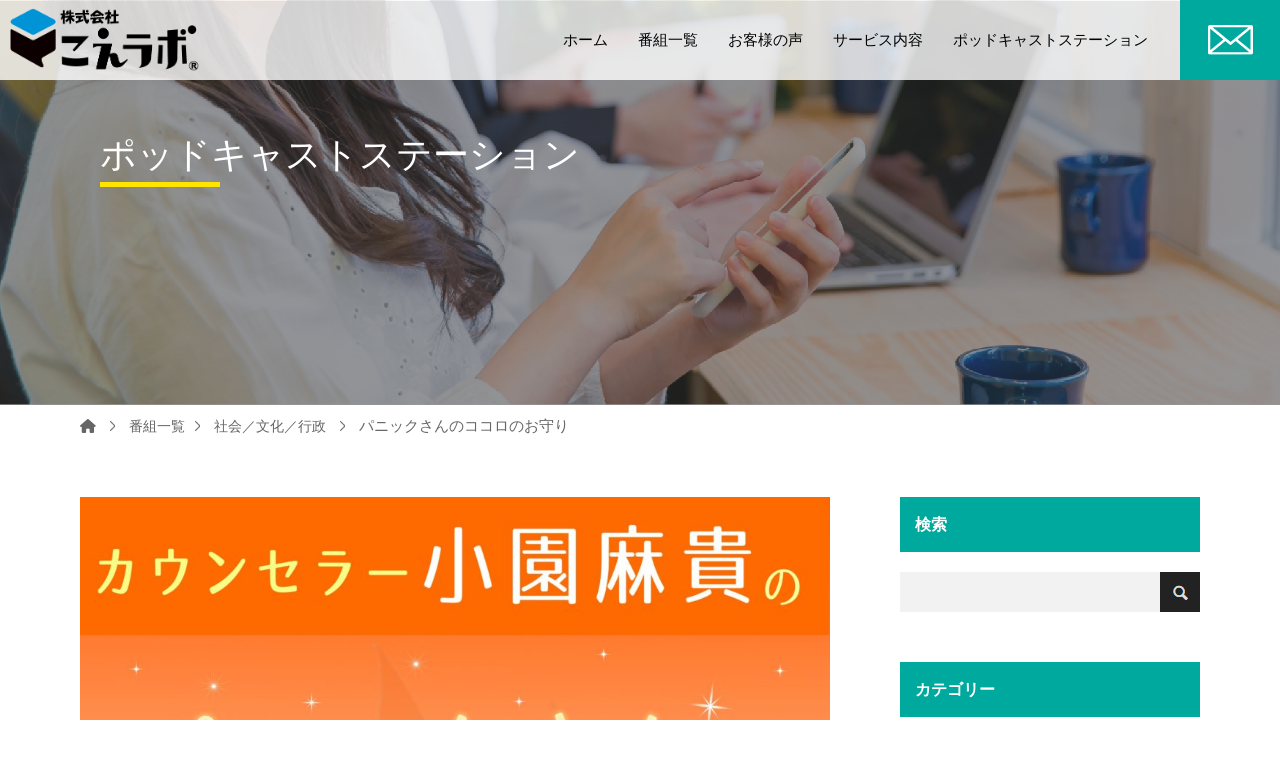

--- FILE ---
content_type: text/html; charset=UTF-8
request_url: https://koelab.co.jp/program-list/017maki/
body_size: 69385
content:
<!doctype html>
<html lang="ja">

<head>
  <title>
    ポッドキャストマーケティングの株式会社こえラボ | パニックさんのココロのお守り - ポッドキャストマーケティングの株式会社こえラボ  </title>
  <!-- Required meta tags -->
  <meta charset="utf-8">
  <meta http-equiv="X-UA-Compatible" content="IE=edge">
  <meta name="viewport" content="width=device-width, initial-scale=1, shrink-to-fit=no">
  <link rel="stylesheet" href="https://cdnjs.cloudflare.com/ajax/libs/font-awesome/6.0.0-beta3/css/all.min.css" integrity="sha512-Fo3rlrZj/k7ujTnHg4CGR2D7kSs0v4LLanw2qksYuRlEzO+tcaEPQogQ0KaoGN26/zrn20ImR1DfuLWnOo7aBA==" crossorigin="anonymous" referrerpolicy="no-referrer" />
  <link rel="stylesheet" href="https://cdnjs.cloudflare.com/ajax/libs/slick-carousel/1.8.1/slick.css" integrity="sha512-wR4oNhLBHf7smjy0K4oqzdWumd+r5/+6QO/vDda76MW5iug4PT7v86FoEkySIJft3XA0Ae6axhIvHrqwm793Nw==" crossorigin="anonymous" referrerpolicy="no-referrer" />
  <link rel="stylesheet" href="https://koelab.co.jp/wp-content/themes/koelab/assets/css/style.css?t=1639765447217">

  
		<!-- All in One SEO 4.7.8 - aioseo.com -->
	<meta name="description" content="パニックさんやうつになった方が、聴いているだけでホッとするような番組です。そのままの自分でいいのだと自分が好き" />
	<meta name="robots" content="max-image-preview:large" />
	<link rel="canonical" href="https://koelab.co.jp/program-list/017maki/" />
	<meta name="generator" content="All in One SEO (AIOSEO) 4.7.8" />
		<meta property="og:locale" content="ja_JP" />
		<meta property="og:site_name" content="ポッドキャストマーケティングの株式会社こえラボ - 音声メディアのトータルサポート" />
		<meta property="og:type" content="article" />
		<meta property="og:title" content="パニックさんのココロのお守り - ポッドキャストマーケティングの株式会社こえラボ" />
		<meta property="og:description" content="パニックさんやうつになった方が、聴いているだけでホッとするような番組です。そのままの自分でいいのだと自分が好き" />
		<meta property="og:url" content="https://koelab.co.jp/program-list/017maki/" />
		<meta property="og:image" content="https://koelab.co.jp/wp-content/uploads/2022/03/OGP.jpg" />
		<meta property="og:image:secure_url" content="https://koelab.co.jp/wp-content/uploads/2022/03/OGP.jpg" />
		<meta property="og:image:width" content="1200" />
		<meta property="og:image:height" content="630" />
		<meta property="article:published_time" content="2018-06-05T15:00:25+00:00" />
		<meta property="article:modified_time" content="2024-04-27T15:09:18+00:00" />
		<meta name="twitter:card" content="summary" />
		<meta name="twitter:title" content="パニックさんのココロのお守り - ポッドキャストマーケティングの株式会社こえラボ" />
		<meta name="twitter:description" content="パニックさんやうつになった方が、聴いているだけでホッとするような番組です。そのままの自分でいいのだと自分が好き" />
		<meta name="twitter:image" content="https://koelab.co.jp/wp-content/uploads/2022/03/OGP.jpg" />
		<script type="application/ld+json" class="aioseo-schema">
			{"@context":"https:\/\/schema.org","@graph":[{"@type":"BreadcrumbList","@id":"https:\/\/koelab.co.jp\/program-list\/017maki\/#breadcrumblist","itemListElement":[{"@type":"ListItem","@id":"https:\/\/koelab.co.jp\/#listItem","position":1,"name":"\u5bb6","item":"https:\/\/koelab.co.jp\/","nextItem":{"@type":"ListItem","@id":"https:\/\/koelab.co.jp\/program-list\/017maki\/#listItem","name":"\u30d1\u30cb\u30c3\u30af\u3055\u3093\u306e\u30b3\u30b3\u30ed\u306e\u304a\u5b88\u308a"}},{"@type":"ListItem","@id":"https:\/\/koelab.co.jp\/program-list\/017maki\/#listItem","position":2,"name":"\u30d1\u30cb\u30c3\u30af\u3055\u3093\u306e\u30b3\u30b3\u30ed\u306e\u304a\u5b88\u308a","previousItem":{"@type":"ListItem","@id":"https:\/\/koelab.co.jp\/#listItem","name":"\u5bb6"}}]},{"@type":"Organization","@id":"https:\/\/koelab.co.jp\/#organization","name":"\u682a\u5f0f\u4f1a\u793e\u3053\u3048\u30e9\u30dc","description":"\u97f3\u58f0\u30e1\u30c7\u30a3\u30a2\u306e\u30c8\u30fc\u30bf\u30eb\u30b5\u30dd\u30fc\u30c8","url":"https:\/\/koelab.co.jp\/","logo":{"@type":"ImageObject","url":"https:\/\/koelab.co.jp\/wp-content\/uploads\/koelab-podcast.jpg","@id":"https:\/\/koelab.co.jp\/program-list\/017maki\/#organizationLogo","width":3000,"height":3000,"caption":"\u3053\u3048\u30e9\u30dc\u30fb\u30dd\u30c3\u30c9\u30ad\u30e3\u30b9\u30c8"},"image":{"@id":"https:\/\/koelab.co.jp\/program-list\/017maki\/#organizationLogo"}},{"@type":"WebPage","@id":"https:\/\/koelab.co.jp\/program-list\/017maki\/#webpage","url":"https:\/\/koelab.co.jp\/program-list\/017maki\/","name":"\u30d1\u30cb\u30c3\u30af\u3055\u3093\u306e\u30b3\u30b3\u30ed\u306e\u304a\u5b88\u308a - \u30dd\u30c3\u30c9\u30ad\u30e3\u30b9\u30c8\u30de\u30fc\u30b1\u30c6\u30a3\u30f3\u30b0\u306e\u682a\u5f0f\u4f1a\u793e\u3053\u3048\u30e9\u30dc","description":"\u30d1\u30cb\u30c3\u30af\u3055\u3093\u3084\u3046\u3064\u306b\u306a\u3063\u305f\u65b9\u304c\u3001\u8074\u3044\u3066\u3044\u308b\u3060\u3051\u3067\u30db\u30c3\u3068\u3059\u308b\u3088\u3046\u306a\u756a\u7d44\u3067\u3059\u3002\u305d\u306e\u307e\u307e\u306e\u81ea\u5206\u3067\u3044\u3044\u306e\u3060\u3068\u81ea\u5206\u304c\u597d\u304d","inLanguage":"ja","isPartOf":{"@id":"https:\/\/koelab.co.jp\/#website"},"breadcrumb":{"@id":"https:\/\/koelab.co.jp\/program-list\/017maki\/#breadcrumblist"},"image":{"@type":"ImageObject","url":"https:\/\/koelab.co.jp\/wp-content\/uploads\/2022\/01\/017maki-scaled.jpg","@id":"https:\/\/koelab.co.jp\/program-list\/017maki\/#mainImage","width":2560,"height":2560,"caption":"\u30d1\u30cb\u30c3\u30af\u3055\u3093\u306e\u30b3\u30b3\u30ed\u306e\u304a\u5b88\u308a"},"primaryImageOfPage":{"@id":"https:\/\/koelab.co.jp\/program-list\/017maki\/#mainImage"},"datePublished":"2018-06-06T00:00:25+09:00","dateModified":"2024-04-28T00:09:18+09:00"},{"@type":"WebSite","@id":"https:\/\/koelab.co.jp\/#website","url":"https:\/\/koelab.co.jp\/","name":"\u30dd\u30c3\u30c9\u30ad\u30e3\u30b9\u30c8\u30de\u30fc\u30b1\u30c6\u30a3\u30f3\u30b0\u306e\u682a\u5f0f\u4f1a\u793e\u3053\u3048\u30e9\u30dc","description":"\u97f3\u58f0\u30e1\u30c7\u30a3\u30a2\u306e\u30c8\u30fc\u30bf\u30eb\u30b5\u30dd\u30fc\u30c8","inLanguage":"ja","publisher":{"@id":"https:\/\/koelab.co.jp\/#organization"}}]}
		</script>
		<!-- All in One SEO -->

<link rel='dns-prefetch' href='//s7.addthis.com' />
<link rel='dns-prefetch' href='//www.googletagmanager.com' />
<link rel="alternate" title="oEmbed (JSON)" type="application/json+oembed" href="https://koelab.co.jp/wp-json/oembed/1.0/embed?url=https%3A%2F%2Fkoelab.co.jp%2Fprogram-list%2F017maki%2F" />
<link rel="alternate" title="oEmbed (XML)" type="text/xml+oembed" href="https://koelab.co.jp/wp-json/oembed/1.0/embed?url=https%3A%2F%2Fkoelab.co.jp%2Fprogram-list%2F017maki%2F&#038;format=xml" />
		<!-- This site uses the Google Analytics by MonsterInsights plugin v9.2.4 - Using Analytics tracking - https://www.monsterinsights.com/ -->
		<!-- Note: MonsterInsights is not currently configured on this site. The site owner needs to authenticate with Google Analytics in the MonsterInsights settings panel. -->
					<!-- No tracking code set -->
				<!-- / Google Analytics by MonsterInsights -->
		<style id='wp-img-auto-sizes-contain-inline-css' type='text/css'>
img:is([sizes=auto i],[sizes^="auto," i]){contain-intrinsic-size:3000px 1500px}
/*# sourceURL=wp-img-auto-sizes-contain-inline-css */
</style>
<style id='wp-emoji-styles-inline-css' type='text/css'>

	img.wp-smiley, img.emoji {
		display: inline !important;
		border: none !important;
		box-shadow: none !important;
		height: 1em !important;
		width: 1em !important;
		margin: 0 0.07em !important;
		vertical-align: -0.1em !important;
		background: none !important;
		padding: 0 !important;
	}
/*# sourceURL=wp-emoji-styles-inline-css */
</style>
<link rel='stylesheet' id='wp-block-library-css' href='https://koelab.co.jp/wp-includes/css/dist/block-library/style.min.css?ver=6.9' type='text/css' media='all' />
<style id='global-styles-inline-css' type='text/css'>
:root{--wp--preset--aspect-ratio--square: 1;--wp--preset--aspect-ratio--4-3: 4/3;--wp--preset--aspect-ratio--3-4: 3/4;--wp--preset--aspect-ratio--3-2: 3/2;--wp--preset--aspect-ratio--2-3: 2/3;--wp--preset--aspect-ratio--16-9: 16/9;--wp--preset--aspect-ratio--9-16: 9/16;--wp--preset--color--black: #000000;--wp--preset--color--cyan-bluish-gray: #abb8c3;--wp--preset--color--white: #ffffff;--wp--preset--color--pale-pink: #f78da7;--wp--preset--color--vivid-red: #cf2e2e;--wp--preset--color--luminous-vivid-orange: #ff6900;--wp--preset--color--luminous-vivid-amber: #fcb900;--wp--preset--color--light-green-cyan: #7bdcb5;--wp--preset--color--vivid-green-cyan: #00d084;--wp--preset--color--pale-cyan-blue: #8ed1fc;--wp--preset--color--vivid-cyan-blue: #0693e3;--wp--preset--color--vivid-purple: #9b51e0;--wp--preset--gradient--vivid-cyan-blue-to-vivid-purple: linear-gradient(135deg,rgb(6,147,227) 0%,rgb(155,81,224) 100%);--wp--preset--gradient--light-green-cyan-to-vivid-green-cyan: linear-gradient(135deg,rgb(122,220,180) 0%,rgb(0,208,130) 100%);--wp--preset--gradient--luminous-vivid-amber-to-luminous-vivid-orange: linear-gradient(135deg,rgb(252,185,0) 0%,rgb(255,105,0) 100%);--wp--preset--gradient--luminous-vivid-orange-to-vivid-red: linear-gradient(135deg,rgb(255,105,0) 0%,rgb(207,46,46) 100%);--wp--preset--gradient--very-light-gray-to-cyan-bluish-gray: linear-gradient(135deg,rgb(238,238,238) 0%,rgb(169,184,195) 100%);--wp--preset--gradient--cool-to-warm-spectrum: linear-gradient(135deg,rgb(74,234,220) 0%,rgb(151,120,209) 20%,rgb(207,42,186) 40%,rgb(238,44,130) 60%,rgb(251,105,98) 80%,rgb(254,248,76) 100%);--wp--preset--gradient--blush-light-purple: linear-gradient(135deg,rgb(255,206,236) 0%,rgb(152,150,240) 100%);--wp--preset--gradient--blush-bordeaux: linear-gradient(135deg,rgb(254,205,165) 0%,rgb(254,45,45) 50%,rgb(107,0,62) 100%);--wp--preset--gradient--luminous-dusk: linear-gradient(135deg,rgb(255,203,112) 0%,rgb(199,81,192) 50%,rgb(65,88,208) 100%);--wp--preset--gradient--pale-ocean: linear-gradient(135deg,rgb(255,245,203) 0%,rgb(182,227,212) 50%,rgb(51,167,181) 100%);--wp--preset--gradient--electric-grass: linear-gradient(135deg,rgb(202,248,128) 0%,rgb(113,206,126) 100%);--wp--preset--gradient--midnight: linear-gradient(135deg,rgb(2,3,129) 0%,rgb(40,116,252) 100%);--wp--preset--font-size--small: 13px;--wp--preset--font-size--medium: 20px;--wp--preset--font-size--large: 36px;--wp--preset--font-size--x-large: 42px;--wp--preset--spacing--20: 0.44rem;--wp--preset--spacing--30: 0.67rem;--wp--preset--spacing--40: 1rem;--wp--preset--spacing--50: 1.5rem;--wp--preset--spacing--60: 2.25rem;--wp--preset--spacing--70: 3.38rem;--wp--preset--spacing--80: 5.06rem;--wp--preset--shadow--natural: 6px 6px 9px rgba(0, 0, 0, 0.2);--wp--preset--shadow--deep: 12px 12px 50px rgba(0, 0, 0, 0.4);--wp--preset--shadow--sharp: 6px 6px 0px rgba(0, 0, 0, 0.2);--wp--preset--shadow--outlined: 6px 6px 0px -3px rgb(255, 255, 255), 6px 6px rgb(0, 0, 0);--wp--preset--shadow--crisp: 6px 6px 0px rgb(0, 0, 0);}:where(.is-layout-flex){gap: 0.5em;}:where(.is-layout-grid){gap: 0.5em;}body .is-layout-flex{display: flex;}.is-layout-flex{flex-wrap: wrap;align-items: center;}.is-layout-flex > :is(*, div){margin: 0;}body .is-layout-grid{display: grid;}.is-layout-grid > :is(*, div){margin: 0;}:where(.wp-block-columns.is-layout-flex){gap: 2em;}:where(.wp-block-columns.is-layout-grid){gap: 2em;}:where(.wp-block-post-template.is-layout-flex){gap: 1.25em;}:where(.wp-block-post-template.is-layout-grid){gap: 1.25em;}.has-black-color{color: var(--wp--preset--color--black) !important;}.has-cyan-bluish-gray-color{color: var(--wp--preset--color--cyan-bluish-gray) !important;}.has-white-color{color: var(--wp--preset--color--white) !important;}.has-pale-pink-color{color: var(--wp--preset--color--pale-pink) !important;}.has-vivid-red-color{color: var(--wp--preset--color--vivid-red) !important;}.has-luminous-vivid-orange-color{color: var(--wp--preset--color--luminous-vivid-orange) !important;}.has-luminous-vivid-amber-color{color: var(--wp--preset--color--luminous-vivid-amber) !important;}.has-light-green-cyan-color{color: var(--wp--preset--color--light-green-cyan) !important;}.has-vivid-green-cyan-color{color: var(--wp--preset--color--vivid-green-cyan) !important;}.has-pale-cyan-blue-color{color: var(--wp--preset--color--pale-cyan-blue) !important;}.has-vivid-cyan-blue-color{color: var(--wp--preset--color--vivid-cyan-blue) !important;}.has-vivid-purple-color{color: var(--wp--preset--color--vivid-purple) !important;}.has-black-background-color{background-color: var(--wp--preset--color--black) !important;}.has-cyan-bluish-gray-background-color{background-color: var(--wp--preset--color--cyan-bluish-gray) !important;}.has-white-background-color{background-color: var(--wp--preset--color--white) !important;}.has-pale-pink-background-color{background-color: var(--wp--preset--color--pale-pink) !important;}.has-vivid-red-background-color{background-color: var(--wp--preset--color--vivid-red) !important;}.has-luminous-vivid-orange-background-color{background-color: var(--wp--preset--color--luminous-vivid-orange) !important;}.has-luminous-vivid-amber-background-color{background-color: var(--wp--preset--color--luminous-vivid-amber) !important;}.has-light-green-cyan-background-color{background-color: var(--wp--preset--color--light-green-cyan) !important;}.has-vivid-green-cyan-background-color{background-color: var(--wp--preset--color--vivid-green-cyan) !important;}.has-pale-cyan-blue-background-color{background-color: var(--wp--preset--color--pale-cyan-blue) !important;}.has-vivid-cyan-blue-background-color{background-color: var(--wp--preset--color--vivid-cyan-blue) !important;}.has-vivid-purple-background-color{background-color: var(--wp--preset--color--vivid-purple) !important;}.has-black-border-color{border-color: var(--wp--preset--color--black) !important;}.has-cyan-bluish-gray-border-color{border-color: var(--wp--preset--color--cyan-bluish-gray) !important;}.has-white-border-color{border-color: var(--wp--preset--color--white) !important;}.has-pale-pink-border-color{border-color: var(--wp--preset--color--pale-pink) !important;}.has-vivid-red-border-color{border-color: var(--wp--preset--color--vivid-red) !important;}.has-luminous-vivid-orange-border-color{border-color: var(--wp--preset--color--luminous-vivid-orange) !important;}.has-luminous-vivid-amber-border-color{border-color: var(--wp--preset--color--luminous-vivid-amber) !important;}.has-light-green-cyan-border-color{border-color: var(--wp--preset--color--light-green-cyan) !important;}.has-vivid-green-cyan-border-color{border-color: var(--wp--preset--color--vivid-green-cyan) !important;}.has-pale-cyan-blue-border-color{border-color: var(--wp--preset--color--pale-cyan-blue) !important;}.has-vivid-cyan-blue-border-color{border-color: var(--wp--preset--color--vivid-cyan-blue) !important;}.has-vivid-purple-border-color{border-color: var(--wp--preset--color--vivid-purple) !important;}.has-vivid-cyan-blue-to-vivid-purple-gradient-background{background: var(--wp--preset--gradient--vivid-cyan-blue-to-vivid-purple) !important;}.has-light-green-cyan-to-vivid-green-cyan-gradient-background{background: var(--wp--preset--gradient--light-green-cyan-to-vivid-green-cyan) !important;}.has-luminous-vivid-amber-to-luminous-vivid-orange-gradient-background{background: var(--wp--preset--gradient--luminous-vivid-amber-to-luminous-vivid-orange) !important;}.has-luminous-vivid-orange-to-vivid-red-gradient-background{background: var(--wp--preset--gradient--luminous-vivid-orange-to-vivid-red) !important;}.has-very-light-gray-to-cyan-bluish-gray-gradient-background{background: var(--wp--preset--gradient--very-light-gray-to-cyan-bluish-gray) !important;}.has-cool-to-warm-spectrum-gradient-background{background: var(--wp--preset--gradient--cool-to-warm-spectrum) !important;}.has-blush-light-purple-gradient-background{background: var(--wp--preset--gradient--blush-light-purple) !important;}.has-blush-bordeaux-gradient-background{background: var(--wp--preset--gradient--blush-bordeaux) !important;}.has-luminous-dusk-gradient-background{background: var(--wp--preset--gradient--luminous-dusk) !important;}.has-pale-ocean-gradient-background{background: var(--wp--preset--gradient--pale-ocean) !important;}.has-electric-grass-gradient-background{background: var(--wp--preset--gradient--electric-grass) !important;}.has-midnight-gradient-background{background: var(--wp--preset--gradient--midnight) !important;}.has-small-font-size{font-size: var(--wp--preset--font-size--small) !important;}.has-medium-font-size{font-size: var(--wp--preset--font-size--medium) !important;}.has-large-font-size{font-size: var(--wp--preset--font-size--large) !important;}.has-x-large-font-size{font-size: var(--wp--preset--font-size--x-large) !important;}
/*# sourceURL=global-styles-inline-css */
</style>

<style id='classic-theme-styles-inline-css' type='text/css'>
/*! This file is auto-generated */
.wp-block-button__link{color:#fff;background-color:#32373c;border-radius:9999px;box-shadow:none;text-decoration:none;padding:calc(.667em + 2px) calc(1.333em + 2px);font-size:1.125em}.wp-block-file__button{background:#32373c;color:#fff;text-decoration:none}
/*# sourceURL=/wp-includes/css/classic-themes.min.css */
</style>
<link rel='stylesheet' id='addthis_all_pages-css' href='https://koelab.co.jp/wp-content/plugins/addthis/frontend/build/addthis_wordpress_public.min.css?ver=6.9' type='text/css' media='all' />

<!-- Site Kit によって追加された Google タグ（gtag.js）スニペット -->
<!-- Google アナリティクス スニペット (Site Kit が追加) -->
<script type="text/javascript" src="https://www.googletagmanager.com/gtag/js?id=GT-WK2T48L" id="google_gtagjs-js" async></script>
<script type="text/javascript" id="google_gtagjs-js-after">
/* <![CDATA[ */
window.dataLayer = window.dataLayer || [];function gtag(){dataLayer.push(arguments);}
gtag("set","linker",{"domains":["koelab.co.jp"]});
gtag("js", new Date());
gtag("set", "developer_id.dZTNiMT", true);
gtag("config", "GT-WK2T48L");
 window._googlesitekit = window._googlesitekit || {}; window._googlesitekit.throttledEvents = []; window._googlesitekit.gtagEvent = (name, data) => { var key = JSON.stringify( { name, data } ); if ( !! window._googlesitekit.throttledEvents[ key ] ) { return; } window._googlesitekit.throttledEvents[ key ] = true; setTimeout( () => { delete window._googlesitekit.throttledEvents[ key ]; }, 5 ); gtag( "event", name, { ...data, event_source: "site-kit" } ); }; 
//# sourceURL=google_gtagjs-js-after
/* ]]> */
</script>
<link rel="https://api.w.org/" href="https://koelab.co.jp/wp-json/" /><link rel="EditURI" type="application/rsd+xml" title="RSD" href="https://koelab.co.jp/xmlrpc.php?rsd" />
<meta name="generator" content="WordPress 6.9" />
<link rel='shortlink' href='https://koelab.co.jp/?p=9550' />
<meta name="cdp-version" content="1.5.0" /><meta name="generator" content="Site Kit by Google 1.170.0" />            <script type="text/javascript"><!--
                                function powerpress_pinw(pinw_url){window.open(pinw_url, 'PowerPressPlayer','toolbar=0,status=0,resizable=1,width=460,height=320');	return false;}
                //-->

                // tabnab protection
                window.addEventListener('load', function () {
                    // make all links have rel="noopener noreferrer"
                    document.querySelectorAll('a[target="_blank"]').forEach(link => {
                        link.setAttribute('rel', 'noopener noreferrer');
                    });
                });
            </script>
            <link rel="icon" href="https://koelab.co.jp/wp-content/uploads/2022/03/cropped-cropped-logo-1-192x192-1-32x32.png" sizes="32x32" />
<link rel="icon" href="https://koelab.co.jp/wp-content/uploads/2022/03/cropped-cropped-logo-1-192x192-1-192x192.png" sizes="192x192" />
<link rel="apple-touch-icon" href="https://koelab.co.jp/wp-content/uploads/2022/03/cropped-cropped-logo-1-192x192-1-180x180.png" />
<meta name="msapplication-TileImage" content="https://koelab.co.jp/wp-content/uploads/2022/03/cropped-cropped-logo-1-192x192-1-270x270.png" />
</head>

<body>
  <header class="l-header">
    <div class="l-header__inner">
      <a href="https://koelab.co.jp/" class="l-header__logo">
        <div class="l-header__logoimg">
          <img src="https://koelab.co.jp/wp-content/themes/koelab/assets/images/logo.png" alt="logo-image">
        </div>
      </a>
      <div class="l-header__menu">
        <nav>
          <ul>
            <li>
              <a href="https://koelab.co.jp/">ホーム</a>
            </li>
            <li>
              <a href="https://koelab.co.jp/#program-list" class="program-list">番組一覧</a>
              <div class="l-header__sub">
                                                <div class="l-header__sublist">
                    <a href="https://koelab.co.jp/program-list_cat/01-business-careers/?termID=138">キャリア</a>
                                    </div>
                                <div class="l-header__sublist">
                    <a href="https://koelab.co.jp/program-list_cat/business-marketing/?termID=139">マーケティング</a>
                                    </div>
                                <div class="l-header__sublist">
                    <a href="https://koelab.co.jp/program-list_cat/business-management/?termID=140">マネジメント</a>
                                    </div>
                                <div class="l-header__sublist">
                    <a href="https://koelab.co.jp/program-list_cat/religion-spirituality-spirituality/?termID=112">スピリチュアル</a>
                                    </div>
                                <div class="l-header__sublist">
                    <a href="https://koelab.co.jp/program-list_cat/education/?termID=115">教育</a>
                                    </div>
                                <div class="l-header__sublist">
                    <a href="https://koelab.co.jp/program-list_cat/health-fitness/?termID=142">健康／フィットネス</a>
                                    </div>
                                <div class="l-header__sublist">
                    <a href="https://koelab.co.jp/program-list_cat/business-investing-entrepreneurship/?termID=141">投資／起業</a>
                                    </div>
                                <div class="l-header__sublist">
                    <a href="https://koelab.co.jp/program-list_cat/society-culture-government/?termID=119">社会／文化／行政</a>
                                    </div>
                                <div class="l-header__sublist">
                    <a href="https://koelab.co.jp/program-list_cat/art/?termID=126">アート</a>
                                    </div>
                                <div class="l-header__sublist">
                    <a href="https://koelab.co.jp/program-list_cat/kid-family/?termID=131">キッズ／ファミリー</a>
                                    </div>
                                <div class="l-header__sublist">
                    <a href="https://koelab.co.jp/program-list_cat/sports-music-drama/?termID=124">スポーツ／音楽／ドラマ</a>
                                    </div>
                                <div class="l-header__sublist">
                    <a href="https://koelab.co.jp/program-list_cat/science-technology-leisure/?termID=136">科学／テクノロジー／レジャー</a>
                                    </div>
                              </div>
            </li>
            <li>
              <a href="https://koelab.co.jp/voice/">お客様の声</a>
            </li>
            <li>
              <a href="https://koelab.co.jp/service2/">サービス内容</a>
            </li>
            <li>
              <a href="https://koelab.co.jp/category/podcast/">ポッドキャストステーション</a>
              <div class="l-header__sub">
				  <center><a href="https://koelab.biz/p/r/oMAdA7S5" target="_blank"><b>こえラボニュースレター</b></a></center>
                                  <div class="l-header__sublist">
                    <a href="https://koelab.co.jp/category/podcast/">番組：ポッドキャスト人生</a>
                  </div>
                                  <div class="l-header__sublist">
                    <a href="https://koelab.co.jp/category/what/">ポッドキャストとは</a>
                  </div>
                                  <div class="l-header__sublist">
                    <a href="https://koelab.co.jp/category/news/">ポッドキャストNews</a>
                  </div>
                                  <div class="l-header__sublist">
                    <a href="https://koelab.co.jp/category/listen/">ポッドキャストの聴き方</a>
                  </div>
                                  <div class="l-header__sublist">
                    <a href="https://koelab.co.jp/category/delivery/">ポッドキャストの配信方法</a>
                  </div>
                                  <div class="l-header__sublist">
                    <a href="https://koelab.co.jp/category/analyse/">ポッドキャスト番組の紹介</a>
                  </div>
                                  <div class="l-header__sublist">
                    <a href="https://koelab.co.jp/category/biz/">ビジネス設計とメディアの活用</a>
                  </div>
                                  <div class="l-header__sublist">
                    <a href="https://koelab.co.jp/category/voice/">声の魅力</a>
                  </div>
                                  <div class="l-header__sublist">
                    <a href="https://koelab.co.jp/category/%e6%9c%aa%e5%88%86%e9%a1%9e/">未分類</a>
                  </div>
                                  <div class="l-header__sublist">
                    <a href="https://koelab.co.jp/category/event/">イベント</a>
                  </div>
                              </div>
            </li>
          </ul>
        </nav>
      </div>
      <div class="l-header__mail">
		  <a href="https://koelab.biz/p/r/BZuYcZ52" target="_blank">
			  <img src="https://koelab.co.jp/wp-content/themes/koelab/assets/images/iconmail.svg" alt="mail">
		  </a>
      </div>
      <div class="l-header__bar">
        <div class="l-header__icon"></div>
        <!-- <div class="l-header__icon"></div>
      <div class="l-header__icon"></div> -->
        <div class="l-header__close">
          <svg xmlns="http://www.w3.org/2000/svg" x="0px" y="0px" width="48" height="48" viewBox="0 0 172 172" style=" fill:#000000;">
            <g fill="none" fill-rule="nonzero" stroke="none" stroke-width="1" stroke-linecap="butt" stroke-linejoin="miter" stroke-miterlimit="10" stroke-dasharray="" stroke-dashoffset="0" font-family="none" font-weight="none" font-size="none" text-anchor="none" style="mix-blend-mode: normal">
              <path d="M0,172v-172h172v172z" fill="none"></path>
              <g fill="#ffffff">
                <path d="M26.5525,21.6075l-4.945,4.945l59.4475,59.4475l-59.4475,59.4475l4.945,4.945l59.4475,-59.4475l59.4475,59.4475l4.945,-4.945l-59.4475,-59.4475l59.4475,-59.4475l-4.945,-4.945l-59.4475,59.4475z"></path>
              </g>
            </g>
          </svg>
        </div>
      </div>
    </div>
  </header>
  <!-- Header mobile -->
  <header class="header-mobile">
    <div class="header-mobile__inner">
      <nav>
        <ul>
          <li class="header-mobile__item">
            <a href="#">ホーム</a>
          </li>
          <li class="header-mobile__item header-mobile__item--sublink">
            <a href="https://koelab.co.jp/#program-list">番組一覧</a>
            <div class="icon">
              <i class="fas fa-plus"></i>
              <i class="fas fa-minus"></i>
            </div>
            <div class="header-mobile__sub">
                                            <div class="header-mobile__sublist">
                    <a href="https://koelab.co.jp/program-list_cat/01-business-careers/?termID=138">キャリア</a>
                                    </div>
                              <div class="header-mobile__sublist">
                    <a href="https://koelab.co.jp/program-list_cat/business-marketing/?termID=139">マーケティング</a>
                                    </div>
                              <div class="header-mobile__sublist">
                    <a href="https://koelab.co.jp/program-list_cat/business-management/?termID=140">マネジメント</a>
                                    </div>
                              <div class="header-mobile__sublist">
                    <a href="https://koelab.co.jp/program-list_cat/religion-spirituality-spirituality/?termID=112">スピリチュアル</a>
                                    </div>
                              <div class="header-mobile__sublist">
                    <a href="https://koelab.co.jp/program-list_cat/education/?termID=115">教育</a>
                                    </div>
                              <div class="header-mobile__sublist">
                    <a href="https://koelab.co.jp/program-list_cat/health-fitness/?termID=142">健康／フィットネス</a>
                                    </div>
                              <div class="header-mobile__sublist">
                    <a href="https://koelab.co.jp/program-list_cat/business-investing-entrepreneurship/?termID=141">投資／起業</a>
                                    </div>
                              <div class="header-mobile__sublist">
                    <a href="https://koelab.co.jp/program-list_cat/society-culture-government/?termID=119">社会／文化／行政</a>
                                    </div>
                              <div class="header-mobile__sublist">
                    <a href="https://koelab.co.jp/program-list_cat/art/?termID=126">アート</a>
                                    </div>
                              <div class="header-mobile__sublist">
                    <a href="https://koelab.co.jp/program-list_cat/kid-family/?termID=131">キッズ／ファミリー</a>
                                    </div>
                              <div class="header-mobile__sublist">
                    <a href="https://koelab.co.jp/program-list_cat/sports-music-drama/?termID=124">スポーツ／音楽／ドラマ</a>
                                    </div>
                              <div class="header-mobile__sublist">
                    <a href="https://koelab.co.jp/program-list_cat/science-technology-leisure/?termID=136">科学／テクノロジー／レジャー</a>
                                    </div>
                            </div>
          </li>
          <li class="header-mobile__item">
            <a href="https://koelab.co.jp/voice/">お客様の声</a>
          </li>
          <li class="header-mobile__item">
            <a href="https://koelab.co.jp/service/">サービス内容</a>
          </li>
          <li class="header-mobile__item header-mobile__item--sublink">
            <a href="https://koelab.co.jp/podcast-stations">ポッドキャストステーション</a>
            <div class="icon">
              <i class="fas fa-plus"></i>
              <i class="fas fa-minus"></i>
            </div>
            <div class="header-mobile__sub">
                                <div class="header-mobile__sublist">
                    <a href="https://koelab.co.jp/category/podcast/">番組：ポッドキャスト人生</a>
                  </div>
                                  <div class="header-mobile__sublist">
                    <a href="https://koelab.co.jp/category/what/">ポッドキャストとは</a>
                  </div>
                                  <div class="header-mobile__sublist">
                    <a href="https://koelab.co.jp/category/news/">ポッドキャストNews</a>
                  </div>
                                  <div class="header-mobile__sublist">
                    <a href="https://koelab.co.jp/category/listen/">ポッドキャストの聴き方</a>
                  </div>
                                  <div class="header-mobile__sublist">
                    <a href="https://koelab.co.jp/category/delivery/">ポッドキャストの配信方法</a>
                  </div>
                                  <div class="header-mobile__sublist">
                    <a href="https://koelab.co.jp/category/analyse/">ポッドキャスト番組の紹介</a>
                  </div>
                                  <div class="header-mobile__sublist">
                    <a href="https://koelab.co.jp/category/biz/">ビジネス設計とメディアの活用</a>
                  </div>
                                  <div class="header-mobile__sublist">
                    <a href="https://koelab.co.jp/category/voice/">声の魅力</a>
                  </div>
                                  <div class="header-mobile__sublist">
                    <a href="https://koelab.co.jp/category/%e6%9c%aa%e5%88%86%e9%a1%9e/">未分類</a>
                  </div>
                                  <div class="header-mobile__sublist">
                    <a href="https://koelab.co.jp/category/event/">イベント</a>
                  </div>
                            </div>
          </li>
          <li class="header-mobile__item header-mobile__item--mail">
            <a href="#">
              <img src="https://koelab.co.jp/wp-content/themes/koelab/assets/images/iconmail.svg" alt="mail">
            </a>
          </li>
        </ul>
      </nav>
    </div>
  </header><main class="archive archive_single">
    <section class="c-mainvisual c-mainvisual__subpage">
        <div class="c-mainvisual__inner">
            <img src="https://koelab.co.jp/wp-content/themes/koelab/assets/images/contact.png" alt="" />
            <div class="c-mainvisual__subpage__text">
                <p>ポッドキャストステーション</p>
            </div>
        </div>
    </section>
    <section class="c-breadcrumb">
        <div class="l-container3">
            <div class="c-breadcrumb__inner">
                <ul>
                    <li>
                        <a href="https://koelab.co.jp"><i class="fa fa-home" aria-hidden="true"></i></a>
                    </li>
                    <li><a href="https://koelab.co.jp/programs-list">番組一覧</a></li>
                    <li>
                                                <a href="https://koelab.co.jp/program-list_cat/society-culture-government/?termID=119">社会／文化／行政</a>          
                    </li>
                    <li>パニックさんのココロのお守り</li>
                </ul>
            </div>
        </div>
    </section>
    <section class="archive_wrap">
        <div class="l-container3">
            <div class="archive_inner">
                <div class="archive_main">
                                                <div class="single">
                                <div class="single_img">
                                                                            <img src="https://koelab.co.jp/wp-content/uploads/2022/01/017maki-1024x1024.jpg">
                                                                    </div>
                                <div class="single_update">
                                                                        <span class="blog_cat">社会／文化／行政</span>
                                                                        <span class="date">2018年06月06日</span>
                                </div>
                                <h2 class="blog_title">パニックさんのココロのお守り</h2>
                                <div class="blog_content"> <div class="at-above-post addthis_tool" data-url="https://koelab.co.jp/program-list/017maki/"></div><p>パニックさんやうつになった方が、聴いているだけでホッとするような番組です。そのままの自分でいいのだと自分が好きになれる「ココロのヒント」も随所に散りばめ、聴くたびに今の自分に安心していって欲しいと願っています。</p>
<p>・<a href="https://ameblo.jp/makijoy/" target="_blank" rel="noopener noreferrer">Webサイト</a></p>
<p><img fetchpriority="high" decoding="async" class="wp-image-9661 alignnone" src="http://koelab.sakura.ne.jp/website/wp-content/uploads/2022/01/017maki-a-169x300.png" alt="" width="201" height="357" srcset="https://koelab.co.jp/wp-content/uploads/2022/01/017maki-a-169x300.png 169w, https://koelab.co.jp/wp-content/uploads/2022/01/017maki-a-577x1024.png 577w, https://koelab.co.jp/wp-content/uploads/2022/01/017maki-a.png 640w" sizes="(max-width: 201px) 100vw, 201px" /></p>
<p><span style="font-family: 'arial black', sans-serif;"><strong>●2018/6/7 ポッドキャスト「社会／文化」カテゴリー<span style="color: #ff0000;">1位</span>獲得！</strong></span></p>
<!-- AddThis Advanced Settings above via filter on the_content --><!-- AddThis Advanced Settings below via filter on the_content --><!-- AddThis Advanced Settings generic via filter on the_content --><!-- AddThis Share Buttons above via filter on the_content --><!-- AddThis Share Buttons below via filter on the_content --><div class="at-below-post addthis_tool" data-url="https://koelab.co.jp/program-list/017maki/"></div><!-- AddThis Share Buttons generic via filter on the_content --> </div>
                            </div>
                            <div class="single__details">
                                                                <dl>
                                    <dt>配信者：</dt>
                                    <dd>カウンセラー小園麻貴</dd>
                                </dl>
                                                                                                                                                                                            </div>
                            <ul class="single__banners">
                                                                <li>
                                    <a href="https://itunes.apple.com/jp/podcast/id1392944247" target="_blank">
                                        <img src="https://koelab.co.jp/wp-content/themes/koelab/assets/images/apple-podcasts.png" alt="apple">
                                    </a>
                                </li>
                                                                                                                                                                <li>
                                    <a href="https://music.amazon.co.jp/podcasts/3dd261eb-4381-412b-8982-1122c6a78cdb/%E3%83%91%E3%83%8B%E3%83%83%E3%82%AF%E3%81%95%E3%82%93%E3%81%AE%E3%82%B3%E3%82%B3%E3%83%AD%E3%81%AE%E3%81%8A%E5%AE%88%E3%82%8A" target="_blank">
                                        <img src="https://koelab.co.jp/wp-content/themes/koelab/assets/images/amazon-music.png" alt="amazon">
                                    </a>
                                </li>
                                                            </ul>
                            <div class="groupbtn">
                                <ul>
                                    <li class="prev_link"><a href="https://koelab.co.jp/program-list/014ny/" rel="prev">＜＜ 前へ</a></li>
                                    <li class="next_link"><a href="https://koelab.co.jp/program-list/015fondo/" rel="next">次へ ＞＞</a></li>
                                </ul>
                            </div>
                            <!-- Created with a shortcode from an AddThis plugin --><div class="addthis_inline_share_toolbox addthis_tool"></div><!-- End of short code snippet -->                            <div class="author">
                                <!-- <div class="p-author__folder"> -->
                                <div class="p-author__folder">
                                    社会／文化／行政                                </div>
                                <!--</div> -->
                            </div>
                          
                                        <div class="kanren"><h3>関連記事</h3> <div class="p-new2__related">                            <a href="https://koelab.co.jp/program-list/143mori/"  class="c-post4"> 
                                <div class="c-post4__image">
                                                                        <img src="https://koelab.co.jp/wp-content/uploads/2022/06/143shinri-1.jpg">
                                                                        </div>
                                <p>勝つ道理を会得する-空手道を通じて１度しかない人生を悔いなく豊かに生きる-</p>
                            </a>           
                                                    <a href="https://koelab.co.jp/program-list/140ai/"  class="c-post4"> 
                                <div class="c-post4__image">
                                                                        <img src="https://koelab.co.jp/wp-content/uploads/2022/06/140ai.jpg">
                                                                        </div>
                                <p>本質で生きる</p>
                            </a>           
                                                    <a href="https://koelab.co.jp/program-list/187atsuko/"  class="c-post4"> 
                                <div class="c-post4__image">
                                                                        <img src="https://koelab.co.jp/wp-content/uploads/2023/04/187atsuko2.png">
                                                                        </div>
                                <p>行動促進『一歩のすすめ』</p>
                            </a>           
                                                    <a href="https://koelab.co.jp/program-list/283saito/"  class="c-post4"> 
                                <div class="c-post4__image">
                                                                        <img src="https://koelab.co.jp/wp-content/uploads/2024/08/283saito-scaled.jpg">
                                                                        </div>
                                <p>横浜市の未来を語ろう！ 斉藤たつやの、横浜市緑区 目安箱チャンネル</p>
                            </a>           
                                                    <a href="https://koelab.co.jp/program-list/132canvas/"  class="c-post4"> 
                                <div class="c-post4__image">
                                                                        <img src="https://koelab.co.jp/wp-content/uploads/2022/05/132canvas.jpg">
                                                                        </div>
                                <p>名倉由桂の発見！素敵に地方創生</p>
                            </a>           
                                                    <a href="https://koelab.co.jp/program-list/343ozawa/"  class="c-post4"> 
                                <div class="c-post4__image">
                                                                        <img src="https://koelab.co.jp/wp-content/uploads/2025/11/343ozawa.png">
                                                                        </div>
                                <p>THE CROSSPOINT BAR ー THREE HIGH</p>
                            </a>           
                        </div></div>                </div>
                <div class="archive_side">
                    <div class="c-widget">
  <h3 class="c-title5">検索</h3>
  <form action="https://koelab.co.jp/" method="get">
    <input type="search" name="s" id="search" value="" placeholder="" />
    <div class="c-form__search">
      <input type="hidden" name="post_type" value="program-list" />
      <input type="submit" name="search" value="Search" />
    </div>
  </form>
</div>
<div class="c-widget">
  <h3 class="c-title5">カテゴリー</h3>
  <div class="c-widget__cnt">
    <ul>
              <li><a href="https://koelab.co.jp/program-list_cat/01-business-careers/?termID=138">キャリア (65)</a></li>
              <li><a href="https://koelab.co.jp/program-list_cat/business-marketing/?termID=139">マーケティング (29)</a></li>
              <li><a href="https://koelab.co.jp/program-list_cat/business-management/?termID=140">マネジメント (41)</a></li>
              <li><a href="https://koelab.co.jp/program-list_cat/religion-spirituality-spirituality/?termID=112">スピリチュアル (16)</a></li>
              <li><a href="https://koelab.co.jp/program-list_cat/education/?termID=115">教育 (30)</a></li>
              <li><a href="https://koelab.co.jp/program-list_cat/health-fitness/?termID=142">健康／フィットネス (26)</a></li>
              <li><a href="https://koelab.co.jp/program-list_cat/business-investing-entrepreneurship/?termID=141">投資／起業 (34)</a></li>
              <li><a href="https://koelab.co.jp/program-list_cat/society-culture-government/?termID=119">社会／文化／行政 (37)</a></li>
              <li><a href="https://koelab.co.jp/program-list_cat/art/?termID=126">アート (15)</a></li>
              <li><a href="https://koelab.co.jp/program-list_cat/kid-family/?termID=131">キッズ／ファミリー (18)</a></li>
              <li><a href="https://koelab.co.jp/program-list_cat/sports-music-drama/?termID=124">スポーツ／音楽／ドラマ (8)</a></li>
              <li><a href="https://koelab.co.jp/program-list_cat/science-technology-leisure/?termID=136">科学／テクノロジー／レジャー (4)</a></li>
          </ul>
  </div>
</div>
<div class="c-widget c-widget--modify1">
  <h3 class="c-title5">最新情報</h3>
  <div class="c-widget__cnt">
            <div class="c-post7">
          <a href="https://koelab.co.jp/program-list/372tameshinchu/" class="c-post7__image">
                          <img src="https://koelab.co.jp/wp-content/uploads/2025/12/372tameshinchu-scaled.jpg">
                      </a>
          <div class="c-post7__text">
            <p class="c-post7__date">2025.12.31</p>
            <a href="https://koelab.co.jp/program-list/372tameshinchu/" class="c-post7__title">ためしんちゅラジオ</a>
          </div>
        </div>
              <div class="c-post7">
          <a href="https://koelab.co.jp/program-list/296wakao/" class="c-post7__image">
                          <img src="https://koelab.co.jp/wp-content/uploads/2025/12/296wakao2-scaled.jpg">
                      </a>
          <div class="c-post7__text">
            <p class="c-post7__date">2025.12.28</p>
            <a href="https://koelab.co.jp/program-list/296wakao/" class="c-post7__title">若尾の部屋</a>
          </div>
        </div>
              <div class="c-post7">
          <a href="https://koelab.co.jp/program-list/365ohmatsu/" class="c-post7__image">
                          <img src="https://koelab.co.jp/wp-content/uploads/2025/12/365ohmatsu-scaled.png">
                      </a>
          <div class="c-post7__text">
            <p class="c-post7__date">2025.12.15</p>
            <a href="https://koelab.co.jp/program-list/365ohmatsu/" class="c-post7__title">在庫を持たない副業の教科書― リスクを抑えて大きく伸ばす、新時代の働き方</a>
          </div>
        </div>
              <div class="c-post7">
          <a href="https://koelab.co.jp/program-list/359natsuko/" class="c-post7__image">
                          <img src="https://koelab.co.jp/wp-content/uploads/2025/12/359natsuko-scaled.png">
                      </a>
          <div class="c-post7__text">
            <p class="c-post7__date">2025.12.10</p>
            <a href="https://koelab.co.jp/program-list/359natsuko/" class="c-post7__title">経営者の冒険物語</a>
          </div>
        </div>
              <div class="c-post7">
          <a href="https://koelab.co.jp/program-list/362kimura/" class="c-post7__image">
                          <img src="https://koelab.co.jp/wp-content/uploads/2025/12/362kimura.jpg">
                      </a>
          <div class="c-post7__text">
            <p class="c-post7__date">2025.12.04</p>
            <a href="https://koelab.co.jp/program-list/362kimura/" class="c-post7__title">ブリッジシニアの未来会議</a>
          </div>
        </div>
            </div>
</div>
<div class="c-widget c-widget--modify2">
  <h3 class="c-title5">アーカイブ</h3>
  <div class="c-widget__cnt">
    <ul>
                              <li><a href="https://koelab.co.jp/2025/12/?post_type=program-list">2025年12月 (5)</a></li>
                  <li><a href="https://koelab.co.jp/2025/11/?post_type=program-list">2025年11月 (5)</a></li>
                  <li><a href="https://koelab.co.jp/2025/10/?post_type=program-list">2025年10月 (7)</a></li>
                  <li><a href="https://koelab.co.jp/2025/09/?post_type=program-list">2025年9月 (2)</a></li>
                  <li><a href="https://koelab.co.jp/2025/08/?post_type=program-list">2025年8月 (3)</a></li>
                  <li><a href="https://koelab.co.jp/2025/07/?post_type=program-list">2025年7月 (4)</a></li>
                  <li><a href="https://koelab.co.jp/2025/06/?post_type=program-list">2025年6月 (1)</a></li>
                  <li><a href="https://koelab.co.jp/2025/05/?post_type=program-list">2025年5月 (1)</a></li>
                  <li><a href="https://koelab.co.jp/2025/04/?post_type=program-list">2025年4月 (4)</a></li>
                  <li><a href="https://koelab.co.jp/2025/02/?post_type=program-list">2025年2月 (3)</a></li>
                  <li><a href="https://koelab.co.jp/2025/01/?post_type=program-list">2025年1月 (4)</a></li>
                                <li><a href="https://koelab.co.jp/2024/12/?post_type=program-list">2024年12月 (7)</a></li>
                  <li><a href="https://koelab.co.jp/2024/11/?post_type=program-list">2024年11月 (2)</a></li>
                  <li><a href="https://koelab.co.jp/2024/10/?post_type=program-list">2024年10月 (3)</a></li>
                  <li><a href="https://koelab.co.jp/2024/09/?post_type=program-list">2024年9月 (5)</a></li>
                  <li><a href="https://koelab.co.jp/2024/08/?post_type=program-list">2024年8月 (3)</a></li>
                  <li><a href="https://koelab.co.jp/2024/07/?post_type=program-list">2024年7月 (2)</a></li>
                  <li><a href="https://koelab.co.jp/2024/06/?post_type=program-list">2024年6月 (4)</a></li>
                  <li><a href="https://koelab.co.jp/2024/05/?post_type=program-list">2024年5月 (6)</a></li>
                  <li><a href="https://koelab.co.jp/2024/04/?post_type=program-list">2024年4月 (4)</a></li>
                  <li><a href="https://koelab.co.jp/2024/03/?post_type=program-list">2024年3月 (7)</a></li>
                  <li><a href="https://koelab.co.jp/2024/02/?post_type=program-list">2024年2月 (10)</a></li>
                  <li><a href="https://koelab.co.jp/2024/01/?post_type=program-list">2024年1月 (4)</a></li>
                                <li><a href="https://koelab.co.jp/2023/12/?post_type=program-list">2023年12月 (7)</a></li>
                  <li><a href="https://koelab.co.jp/2023/11/?post_type=program-list">2023年11月 (5)</a></li>
                  <li><a href="https://koelab.co.jp/2023/10/?post_type=program-list">2023年10月 (5)</a></li>
                  <li><a href="https://koelab.co.jp/2023/09/?post_type=program-list">2023年9月 (6)</a></li>
                  <li><a href="https://koelab.co.jp/2023/08/?post_type=program-list">2023年8月 (2)</a></li>
                  <li><a href="https://koelab.co.jp/2023/07/?post_type=program-list">2023年7月 (2)</a></li>
                  <li><a href="https://koelab.co.jp/2023/06/?post_type=program-list">2023年6月 (9)</a></li>
                  <li><a href="https://koelab.co.jp/2023/05/?post_type=program-list">2023年5月 (3)</a></li>
                  <li><a href="https://koelab.co.jp/2023/04/?post_type=program-list">2023年4月 (2)</a></li>
                  <li><a href="https://koelab.co.jp/2023/03/?post_type=program-list">2023年3月 (7)</a></li>
                  <li><a href="https://koelab.co.jp/2023/02/?post_type=program-list">2023年2月 (9)</a></li>
                  <li><a href="https://koelab.co.jp/2023/01/?post_type=program-list">2023年1月 (4)</a></li>
                                <li><a href="https://koelab.co.jp/2022/12/?post_type=program-list">2022年12月 (6)</a></li>
                  <li><a href="https://koelab.co.jp/2022/11/?post_type=program-list">2022年11月 (4)</a></li>
                  <li><a href="https://koelab.co.jp/2022/10/?post_type=program-list">2022年10月 (9)</a></li>
                  <li><a href="https://koelab.co.jp/2022/09/?post_type=program-list">2022年9月 (5)</a></li>
                  <li><a href="https://koelab.co.jp/2022/08/?post_type=program-list">2022年8月 (4)</a></li>
                  <li><a href="https://koelab.co.jp/2022/07/?post_type=program-list">2022年7月 (4)</a></li>
                  <li><a href="https://koelab.co.jp/2022/06/?post_type=program-list">2022年6月 (7)</a></li>
                  <li><a href="https://koelab.co.jp/2022/05/?post_type=program-list">2022年5月 (6)</a></li>
                  <li><a href="https://koelab.co.jp/2022/04/?post_type=program-list">2022年4月 (10)</a></li>
                  <li><a href="https://koelab.co.jp/2022/03/?post_type=program-list">2022年3月 (6)</a></li>
                  <li><a href="https://koelab.co.jp/2022/02/?post_type=program-list">2022年2月 (2)</a></li>
                  <li><a href="https://koelab.co.jp/2022/01/?post_type=program-list">2022年1月 (6)</a></li>
                                <li><a href="https://koelab.co.jp/2021/12/?post_type=program-list">2021年12月 (3)</a></li>
                  <li><a href="https://koelab.co.jp/2021/11/?post_type=program-list">2021年11月 (3)</a></li>
                  <li><a href="https://koelab.co.jp/2021/10/?post_type=program-list">2021年10月 (2)</a></li>
                  <li><a href="https://koelab.co.jp/2021/09/?post_type=program-list">2021年9月 (1)</a></li>
                  <li><a href="https://koelab.co.jp/2021/08/?post_type=program-list">2021年8月 (1)</a></li>
                  <li><a href="https://koelab.co.jp/2021/07/?post_type=program-list">2021年7月 (2)</a></li>
                  <li><a href="https://koelab.co.jp/2021/04/?post_type=program-list">2021年4月 (8)</a></li>
                  <li><a href="https://koelab.co.jp/2021/03/?post_type=program-list">2021年3月 (1)</a></li>
                  <li><a href="https://koelab.co.jp/2021/02/?post_type=program-list">2021年2月 (2)</a></li>
                  <li><a href="https://koelab.co.jp/2021/01/?post_type=program-list">2021年1月 (4)</a></li>
                                <li><a href="https://koelab.co.jp/2020/12/?post_type=program-list">2020年12月 (1)</a></li>
                  <li><a href="https://koelab.co.jp/2020/11/?post_type=program-list">2020年11月 (2)</a></li>
                  <li><a href="https://koelab.co.jp/2020/10/?post_type=program-list">2020年10月 (7)</a></li>
                  <li><a href="https://koelab.co.jp/2020/09/?post_type=program-list">2020年9月 (5)</a></li>
                  <li><a href="https://koelab.co.jp/2020/08/?post_type=program-list">2020年8月 (2)</a></li>
                  <li><a href="https://koelab.co.jp/2020/07/?post_type=program-list">2020年7月 (2)</a></li>
                  <li><a href="https://koelab.co.jp/2020/06/?post_type=program-list">2020年6月 (2)</a></li>
                  <li><a href="https://koelab.co.jp/2020/05/?post_type=program-list">2020年5月 (2)</a></li>
                  <li><a href="https://koelab.co.jp/2020/03/?post_type=program-list">2020年3月 (3)</a></li>
                  <li><a href="https://koelab.co.jp/2020/02/?post_type=program-list">2020年2月 (5)</a></li>
                  <li><a href="https://koelab.co.jp/2020/01/?post_type=program-list">2020年1月 (4)</a></li>
                                <li><a href="https://koelab.co.jp/2019/11/?post_type=program-list">2019年11月 (1)</a></li>
                  <li><a href="https://koelab.co.jp/2019/09/?post_type=program-list">2019年9月 (1)</a></li>
                  <li><a href="https://koelab.co.jp/2019/07/?post_type=program-list">2019年7月 (3)</a></li>
                  <li><a href="https://koelab.co.jp/2019/06/?post_type=program-list">2019年6月 (2)</a></li>
                  <li><a href="https://koelab.co.jp/2019/05/?post_type=program-list">2019年5月 (2)</a></li>
                  <li><a href="https://koelab.co.jp/2019/04/?post_type=program-list">2019年4月 (2)</a></li>
                  <li><a href="https://koelab.co.jp/2019/01/?post_type=program-list">2019年1月 (1)</a></li>
                                <li><a href="https://koelab.co.jp/2018/12/?post_type=program-list">2018年12月 (3)</a></li>
                  <li><a href="https://koelab.co.jp/2018/11/?post_type=program-list">2018年11月 (1)</a></li>
                  <li><a href="https://koelab.co.jp/2018/10/?post_type=program-list">2018年10月 (1)</a></li>
                  <li><a href="https://koelab.co.jp/2018/09/?post_type=program-list">2018年9月 (1)</a></li>
                  <li><a href="https://koelab.co.jp/2018/08/?post_type=program-list">2018年8月 (1)</a></li>
                  <li><a href="https://koelab.co.jp/2018/07/?post_type=program-list">2018年7月 (2)</a></li>
                  <li><a href="https://koelab.co.jp/2018/06/?post_type=program-list">2018年6月 (2)</a></li>
                  <li><a href="https://koelab.co.jp/2018/05/?post_type=program-list">2018年5月 (4)</a></li>
                  <li><a href="https://koelab.co.jp/2018/02/?post_type=program-list">2018年2月 (1)</a></li>
                  <li><a href="https://koelab.co.jp/2018/01/?post_type=program-list">2018年1月 (1)</a></li>
                                <li><a href="https://koelab.co.jp/2017/12/?post_type=program-list">2017年12月 (1)</a></li>
                  <li><a href="https://koelab.co.jp/2017/10/?post_type=program-list">2017年10月 (2)</a></li>
                  <li><a href="https://koelab.co.jp/2017/07/?post_type=program-list">2017年7月 (1)</a></li>
                  <li><a href="https://koelab.co.jp/2017/05/?post_type=program-list">2017年5月 (1)</a></li>
                                <li><a href="https://koelab.co.jp/2016/12/?post_type=program-list">2016年12月 (1)</a></li>
                  </ul>
  </div>
</div>                </div>

            </div>
        </div>
    </section>


    
</main>
<footer class='l-footer'>
  <div class="l-footer__inner">
    <div class="l-container">
      <div class="l-footer__top">
        <div class="l-footer__logotop">
          <div class="l-footer__logo">
            <img src="https://koelab.co.jp/wp-content/themes/koelab/assets/images/logo.png" alt="footer logo">
          </div>
          <div class="l-footer__text">
			「こえラボ」 は 株式会社こえラボの登録商標です。（登録第6642946号）<br>
            東京都目黒区自由が丘2-16-12 RJ3
          </div>
        </div>
		<div class="l-footer__social">
    		<ul>
    			<li>
					<a href="https://lin.ee/520R9bC" target="_blank"><img src="https://koelab.co.jp/wp-content/uploads/2022/03/ic-line.png"></a>
        		</li>
        		<li>
					<a href="https://itunes.apple.com/jp/podcast/id1256406473" target="_blank"><img src="https://koelab.co.jp/wp-content/uploads/2022/03/ic-podcast.png"></a>
        		</li>      
        		<li>
					<a href="https://www.facebook.com/masahiro.okada.77/" target="_blank"><img src="https://koelab.co.jp/wp-content/uploads/2022/03/ic-facebook.png"></a>
        		</li>
        		<li>
					<a href="https://twitter.com/koelab2016" target="_blank"><img src="https://koelab.co.jp/wp-content/uploads/2022/03/ic-twitter.png"></a>
        		</li>
				<li>
					<a href="https://www.instagram.com/koelab_podcast/" target="_blank"><img src="https://koelab.co.jp/wp-content/uploads/2022/03/ic-instagram.png"></a>
        		</li>
        		<li>
					<a href="https://www.youtube.com/channel/UCHaRT53-iHhtORT1mh4qtVQ" target="_blank"><img src="https://koelab.co.jp/wp-content/uploads/2022/03/ic-youtube.png"></a>
        		</li>
				<li>
					<a href="https://note.com/koelab" target="_blank"><img src="https://koelab.co.jp/wp-content/uploads/2022/03/ic-note.png"></a>
        		</li>
			</ul>
		</div>
        <div class="l-footer__menu">
          <div class="l-footer__nav l-footer__nav--top">
            <ul>
              <li>
                <a href="https://koelab.co.jp/">ホーム</a>
              </li>
              <li>
                <a href="https://koelab.co.jp/#program-list">番組一覧</a>
              </li>
              <li>
                <a href="https://koelab.co.jp/voice/">お客様の声</a>
              </li>
              <li>
                <a href="https://koelab.co.jp/category/podcast/">ポッドキャストステーション</a>
              </li>
            </ul>
          </div>
          <div class="l-footer__nav l-footer__nav--bottom">
            <ul>
              <li>
                <a href="https://koelab.co.jp/company/">会社案内</a>
              </li>
              <li>
                <a href="https://koelab.co.jp/tokushou/">特定商取引法に基づく表記</a>
              </li>
              <li>
                <a href="https://koelab.co.jp/privacy-policy/">プライバシーポリシー</a>
              </li>
              <li>
                <a href="https://koelab.biz/p/r/BZuYcZ52" target="_blank">お問合せ</a>
              </li>
            </ul>
          </div>
        </div>
      </div>
    </div>
    <div class="l-footer__bottom">
      Copyright (c) 2021 KOELAB Inc. All right Reserved.
    </div>
  </div>

  <a href="#" class="c-btn__top">
    <img src="https://koelab.co.jp/wp-content/themes/koelab/assets/images/btn-top.png" alt="image button top">
  </a>
</footer>


  <!-- Optional JavaScript -->
    <!-- jQuery first, then Popper.js -->
    <script src="https://ajax.googleapis.com/ajax/libs/jquery/3.3.1/jquery.min.js"></script>
    <script src="https://cdnjs.cloudflare.com/ajax/libs/slick-carousel/1.8.1/slick.min.js"></script>
    <script src="https://koelab.co.jp/wp-content/themes/koelab/assets/js/main.js?t=1639765447217"></script>
    <!-- Go to www.addthis.com/dashboard to customize your tools --> 
    <script type="text/javascript" src="//s7.addthis.com/js/300/addthis_widget.js#pubid=ra-61d816c99b1441db"></script>
    <script type="speculationrules">
{"prefetch":[{"source":"document","where":{"and":[{"href_matches":"/*"},{"not":{"href_matches":["/wp-*.php","/wp-admin/*","/wp-content/uploads/*","/wp-content/*","/wp-content/plugins/*","/wp-content/themes/koelab/*","/*\\?(.+)"]}},{"not":{"selector_matches":"a[rel~=\"nofollow\"]"}},{"not":{"selector_matches":".no-prefetch, .no-prefetch a"}}]},"eagerness":"conservative"}]}
</script>
<script data-cfasync="false" type="text/javascript">if (window.addthis_product === undefined) { window.addthis_product = "wpp"; } if (window.wp_product_version === undefined) { window.wp_product_version = "wpp-6.2.7"; } if (window.addthis_share === undefined) { window.addthis_share = {}; } if (window.addthis_config === undefined) { window.addthis_config = {"data_track_clickback":true,"ui_atversion":"300"}; } if (window.addthis_plugin_info === undefined) { window.addthis_plugin_info = {"info_status":"enabled","cms_name":"WordPress","plugin_name":"Share Buttons by AddThis","plugin_version":"6.2.7","plugin_mode":"AddThis","anonymous_profile_id":"wp-982ed01626a9996e9e6568ae573b5a31","page_info":{"template":"posts","post_type":"program-list"},"sharing_enabled_on_post_via_metabox":false}; } 
                    (function() {
                      var first_load_interval_id = setInterval(function () {
                        if (typeof window.addthis !== 'undefined') {
                          window.clearInterval(first_load_interval_id);
                          if (typeof window.addthis_layers !== 'undefined' && Object.getOwnPropertyNames(window.addthis_layers).length > 0) {
                            window.addthis.layers(window.addthis_layers);
                          }
                          if (Array.isArray(window.addthis_layers_tools)) {
                            for (i = 0; i < window.addthis_layers_tools.length; i++) {
                              window.addthis.layers(window.addthis_layers_tools[i]);
                            }
                          }
                        }
                     },1000)
                    }());
                </script><script type="text/javascript" src="https://s7.addthis.com/js/300/addthis_widget.js?ver=6.9#pubid=ra-61d816c99b1441db" id="addthis_widget-js"></script>
<script type="text/javascript" src="https://koelab.co.jp/wp-content/plugins/google-site-kit/dist/assets/js/googlesitekit-events-provider-wpforms-ed443a3a3d45126a22ce.js" id="googlesitekit-events-provider-wpforms-js" defer></script>
<script id="wp-emoji-settings" type="application/json">
{"baseUrl":"https://s.w.org/images/core/emoji/17.0.2/72x72/","ext":".png","svgUrl":"https://s.w.org/images/core/emoji/17.0.2/svg/","svgExt":".svg","source":{"concatemoji":"https://koelab.co.jp/wp-includes/js/wp-emoji-release.min.js?ver=6.9"}}
</script>
<script type="module">
/* <![CDATA[ */
/*! This file is auto-generated */
const a=JSON.parse(document.getElementById("wp-emoji-settings").textContent),o=(window._wpemojiSettings=a,"wpEmojiSettingsSupports"),s=["flag","emoji"];function i(e){try{var t={supportTests:e,timestamp:(new Date).valueOf()};sessionStorage.setItem(o,JSON.stringify(t))}catch(e){}}function c(e,t,n){e.clearRect(0,0,e.canvas.width,e.canvas.height),e.fillText(t,0,0);t=new Uint32Array(e.getImageData(0,0,e.canvas.width,e.canvas.height).data);e.clearRect(0,0,e.canvas.width,e.canvas.height),e.fillText(n,0,0);const a=new Uint32Array(e.getImageData(0,0,e.canvas.width,e.canvas.height).data);return t.every((e,t)=>e===a[t])}function p(e,t){e.clearRect(0,0,e.canvas.width,e.canvas.height),e.fillText(t,0,0);var n=e.getImageData(16,16,1,1);for(let e=0;e<n.data.length;e++)if(0!==n.data[e])return!1;return!0}function u(e,t,n,a){switch(t){case"flag":return n(e,"\ud83c\udff3\ufe0f\u200d\u26a7\ufe0f","\ud83c\udff3\ufe0f\u200b\u26a7\ufe0f")?!1:!n(e,"\ud83c\udde8\ud83c\uddf6","\ud83c\udde8\u200b\ud83c\uddf6")&&!n(e,"\ud83c\udff4\udb40\udc67\udb40\udc62\udb40\udc65\udb40\udc6e\udb40\udc67\udb40\udc7f","\ud83c\udff4\u200b\udb40\udc67\u200b\udb40\udc62\u200b\udb40\udc65\u200b\udb40\udc6e\u200b\udb40\udc67\u200b\udb40\udc7f");case"emoji":return!a(e,"\ud83e\u1fac8")}return!1}function f(e,t,n,a){let r;const o=(r="undefined"!=typeof WorkerGlobalScope&&self instanceof WorkerGlobalScope?new OffscreenCanvas(300,150):document.createElement("canvas")).getContext("2d",{willReadFrequently:!0}),s=(o.textBaseline="top",o.font="600 32px Arial",{});return e.forEach(e=>{s[e]=t(o,e,n,a)}),s}function r(e){var t=document.createElement("script");t.src=e,t.defer=!0,document.head.appendChild(t)}a.supports={everything:!0,everythingExceptFlag:!0},new Promise(t=>{let n=function(){try{var e=JSON.parse(sessionStorage.getItem(o));if("object"==typeof e&&"number"==typeof e.timestamp&&(new Date).valueOf()<e.timestamp+604800&&"object"==typeof e.supportTests)return e.supportTests}catch(e){}return null}();if(!n){if("undefined"!=typeof Worker&&"undefined"!=typeof OffscreenCanvas&&"undefined"!=typeof URL&&URL.createObjectURL&&"undefined"!=typeof Blob)try{var e="postMessage("+f.toString()+"("+[JSON.stringify(s),u.toString(),c.toString(),p.toString()].join(",")+"));",a=new Blob([e],{type:"text/javascript"});const r=new Worker(URL.createObjectURL(a),{name:"wpTestEmojiSupports"});return void(r.onmessage=e=>{i(n=e.data),r.terminate(),t(n)})}catch(e){}i(n=f(s,u,c,p))}t(n)}).then(e=>{for(const n in e)a.supports[n]=e[n],a.supports.everything=a.supports.everything&&a.supports[n],"flag"!==n&&(a.supports.everythingExceptFlag=a.supports.everythingExceptFlag&&a.supports[n]);var t;a.supports.everythingExceptFlag=a.supports.everythingExceptFlag&&!a.supports.flag,a.supports.everything||((t=a.source||{}).concatemoji?r(t.concatemoji):t.wpemoji&&t.twemoji&&(r(t.twemoji),r(t.wpemoji)))});
//# sourceURL=https://koelab.co.jp/wp-includes/js/wp-emoji-loader.min.js
/* ]]> */
</script>
  </body>
</html>

--- FILE ---
content_type: text/css
request_url: https://koelab.co.jp/wp-content/themes/koelab/assets/css/style.css?t=1639765447217
body_size: 81428
content:
@charset "UTF-8";
@import url("https://fonts.googleapis.com/css2?family=Noto+Sans+JP:wght@400;500;700&display=swap");
@import url("https://fonts.googleapis.com/css2?family=Noto+Serif+JP:wght@500;600;700&display=swap");
@font-face {
    src: local("Yu Gothic Medium");
    font-family: YuGothicM;
}

/*------------------------------------------------------------
    Reset
------------------------------------------------------------*/

html,
body,
div,
span,
object,
iframe,
h1,
h2,
h3,
h4,
h5,
h6,
p,
blockquote,
pre,
abbr,
address,
cite,
code,
del,
dfn,
em,
img,
ins,
kbd,
q,
samp,
small,
strong,
sub,
sup,
var,
b,
i,
dl,
dt,
dd,
ol,
ul,
li,
fieldset,
form,
label,
legend,
table,
caption,
tbody,
tfoot,
thead,
tr,
th,
td,
article,
aside,
dialog,
figure,
footer,
header,
nav,
section,
time,
mark,
audio,
video {
    margin: 0;
    padding: 0;
    border: 0;
    outline: 0;
    box-sizing: border-box;
}

article,
aside,
details,
figcaption,
figure,
footer,
header,
hgroup,
menu,
nav,
section,
main {
    display: block;
}

html {
    font-size: 62.5%;
}

body {
    -webkit-text-size-adjust: 100%;
}

body,
table,
input,
textarea,
select,
option,
h1,
h2,
h3,
h4,
h5,
h6 {
    -webkit-font-smoothing: antialiased;
    -moz-osx-font-smoothing: grayscale;
}

h1,
h2,
h3,
h4,
h5,
h6 {
    font-weight: bold;
}

table,
input,
textarea,
select,
option {
    line-height: 1.1;
}

ol,
ul {
    list-style: none;
}

blockquote,
q {
    quotes: none;
}

:focus {
    outline: 0;
}

ins {
    text-decoration: none;
}

del {
    text-decoration: line-through;
}

img {
    vertical-align: top;
}

a,
a img {
    -webkit-transition: 0.3s ease-in-out;
    transition: 0.3s ease-in-out;
}

a {
    color: inherit;
    text-decoration: none;
}

a:hover,
a:hover img {
    opacity: 0.8;
    filter: alpha(opacity=80);
    -ms-filter: "alpha(opacity=80)";
}

img {
    max-width: 100%;
}

.sp-only {
    display: none;
}

@media only screen and (max-width: 767px) {
    .pc-only {
        display: none;
    }
    .sp-only {
        display: block;
    }
}

/* =========================================================
base - 基本設定
========================================================= */

html {
    font-size: 62.5%;
}

html,
body {
    scroll-behavior: smooth;
}

body {
    -webkit-font-smoothing: antialiased;
    -moz-osx-font-smoothing: grayscale;
    overflow-x: hidden;
    color: #333;
    color: #000;
    font-weight: 400;
    font-size: 1.5rem;
    font-family: "メイリオ", "Meiryo", sans-serif;
}

.l-container {
    max-width: 1080px;
    margin: 0 auto;
}

.l-container3 {
    max-width: 1120px;
    margin: 0 auto;
}

.slick-track {
    padding: 20px 0;
}

a {
    color: #000;
    text-decoration: none;
    -webkit-transition: 0.5s;
    transition: 0.5s;
}

a:hover {
    opacity: 0.7;
    -webkit-transition: 0.5s;
    transition: 0.5s;
}

img {
    display: block;
    max-width: 100%;
}

.l-footer {
    background: #00a99d;
}

.l-footer__logo {
    display: -webkit-box;
    display: -ms-flexbox;
    display: flex;
    -webkit-box-align: center;
    -ms-flex-align: center;
    align-items: center;
    -webkit-box-pack: center;
    -ms-flex-pack: center;
    justify-content: center;
}

.l-footer__logo img{
    width: 200px;
}

@media screen and (max-width:767px) {
    .l-footer__logo img{
        width: 150px;
    }
}

.l-footer__top {
    padding-top: 45px;
    padding-bottom: 50px;
}

.l-footer__textlg {
    margin-left: 10px;
}

.l-footer__text {
    margin-top: 18px;
    color: #ffff;
    text-align: center;
}

.l-footer__menu {
    margin-top: 47px;
}

.l-footer__nav {
    border-top: 1px solid #48c5bf;
    border-bottom: 1px solid #48c5bf;
}

.l-footer__nav--bottom {
    border-top: 0;
}

.l-footer__nav ul {
    display: -webkit-box;
    display: -ms-flexbox;
    display: flex;
    -webkit-box-align: center;
    -ms-flex-align: center;
    align-items: center;
    -webkit-box-pack: center;
    -ms-flex-pack: center;
    justify-content: center;
    height: 50px;
}

.l-footer__nav ul li {
    margin-left: 50px;
}

.l-footer__nav ul li a {
    position: relative;
    color: #ffff;
}

.l-footer__nav ul li a::before {
    position: absolute;
    top: 50%;
    left: -17px;
    width: 10px;
    height: 10px;
    -webkit-transform: translateY(-50%);
    transform: translateY(-50%);
    background-color: #8cc63f;
    content: "";
}

.l-footer__bottom {
    display: -webkit-box;
    display: -ms-flexbox;
    display: flex;
    -webkit-box-align: center;
    -ms-flex-align: center;
    align-items: center;
    -webkit-box-pack: center;
    -ms-flex-pack: center;
    justify-content: center;
    height: 60px;
    background-color: #1a1a1a;
    color: #ffff;
    font-family: "Arial";
    text-align: center;
}

.l-header {
    z-index: 9999;
    position: fixed;
    width: 100%;
    background-color: rgba(255, 255, 255, 0.8);
}

.l-header__inner {
    display: -webkit-box;
    display: -ms-flexbox;
    display: flex;
    -webkit-box-align: center;
    -ms-flex-align: center;
    align-items: center;
    height: 80px;
}

.l-header__logo {
    display: -webkit-box;
    display: -ms-flexbox;
    display: flex;
    -webkit-box-align: center;
    -ms-flex-align: center;
    align-items: center;
    padding-left: 10px;
    width: 200px;
}

@media screen and (max-width:767px) {
    .l-header__logo {
        width: 100px;
    }
}

.l-header__logoimg {
    margin-right: 10px;
}

.l-header__menu {
    margin-right: 32px;
    margin-left: auto;
}

.l-header__menu nav ul {
    display: -webkit-box;
    display: -ms-flexbox;
    display: flex;
}

.l-header__menu nav ul li {
    margin-left: 30px;
    height: 80px;
    display: flex;
    align-items: center;
    cursor: pointer;
}

.l-header__menu nav ul li{
    position: relative;
}

.l-header__menu nav ul li:hover .l-header__sub {
    visibility: visible;
    opacity: 1;
}

.l-header__mail {
    display: -webkit-box;
    display: -ms-flexbox;
    display: flex;
    -webkit-box-align: center;
    -ms-flex-align: center;
    align-items: center;
    -webkit-box-pack: center;
    -ms-flex-pack: center;
    justify-content: center;
    width: 100%;
    max-width: 100px;
    height: 100%;
    background-color: #00a99d;
}
.l-header__mail a{
    width: 45px;
}
.l-header__bar {
    display: none;
    z-index: 999;
    position: fixed;
    top: 0;
    right: 0;
    -webkit-box-orient: vertical;
    -webkit-box-direction: normal;
    -ms-flex-direction: column;
    flex-direction: column;
    -webkit-box-align: center;
    -ms-flex-align: center;
    align-items: center;
    -webkit-box-pack: center;
    -ms-flex-pack: center;
    justify-content: center;
    width: 90px;
    height: 80px;
    background-color: #00a99d;
    cursor: pointer;
    cursor: pointer;
}

.l-header__close {
    display: none;
}

.l-header__icon {
    position: absolute;
    width: 50px;
    height: 3px;
    background-color: #fff;
}

.l-header__icon::before,
.l-header__icon::after {
    position: inherit;
    width: 50px;
    height: 3px;
    background-color: #fff;
    content: "";
}

.l-header__icon::before {
    -webkit-transform: translateY(16px);
    transform: translateY(16px);
}

.l-header__icon::after {
    -webkit-transform: translateY(-16px);
    transform: translateY(-16px);
}

.l-header__sub {
    display: -webkit-box;
    display: -ms-flexbox;
    display: flex;
    visibility: hidden;
    position: absolute;
    top: 33px;
    left: -22px;
    -webkit-box-orient: vertical;
    -webkit-box-direction: normal;
    -ms-flex-direction: column;
    flex-direction: column;
    width: 250px;
    -webkit-transform: translateY(47px);
    transform: translateY(47px);
    opacity: 0;
}

.l-header__sublist {
    display: -webkit-box;
    display: -ms-flexbox;
    display: flex;
    -webkit-box-align: center;
    -ms-flex-align: center;
    align-items: center;
    -webkit-box-pack: center;
    -ms-flex-pack: center;
    justify-content: center;
    width: 100%;
    max-width: 250px;
    height: 50px;
    background-color: rgba(255, 255, 255, 0.8);
    position: relative;
}

.l-header__sublist:not(:first-child) {
    border-top: 1px solid #fff;
}

.l-header__sublist a {
    color: #333;
    font-weight: bold;
}

.l-header__sublist > .sub-menu{
    display: none;
    position: absolute;
    top: 0;
    left: 100%;
    width: 100%;
    max-width: 250px;
    background-color: rgba(255, 255, 255, 0.8);
}

.l-header__sublist > .sub-menu.is-active{
    display: -webkit-box;
    display: -ms-flexbox;
    display: flex;
    -webkit-box-align: center;
    -ms-flex-align: center;
    align-items: center;
    -webkit-box-pack: center;
    -ms-flex-pack: center;
    justify-content: center;
    flex-direction: column;
}

.l-header__sublist > .sub-menu > li{
    width: 100%;
    height: 50px;
    position: relative;
    display: -webkit-box;
    display: -ms-flexbox;
    display: flex;
    -webkit-box-align: center;
    -ms-flex-align: center;
    align-items: center;
    -webkit-box-pack: center;
    -ms-flex-pack: center;
    justify-content: center;
    margin: 0;
}
.l-header__sublist > .sub-menu > li:not(:first-child){
    border-top: 1px solid #fff;
}

.header-mobile {
    display: none;
    z-index: 1001;
    position: fixed;
    top: 80px;
    right: -9999px;
    width: 100%;
    -webkit-transition: 2s;
    transition: 2s;
}
.header-mobile__inner{
    height: calc(100% - 80px);
    overflow-y: scroll;
    position: fixed;
    width: 100%;
}
.header-mobile__inner nav {
    background-color: #00a99d;
}

.header-mobile__inner nav  a {
    padding: 20px;
    color: #fff;
    display: block;
    font-size: 1.4rem;
}

.header-mobile__item {
    border-bottom: 1px solid #fff;
}

@media screen and (max-width:767px) {
    .header-mobile__item{
        padding: 0;
    }
}

.header-mobile__item--mail {
    text-align: center;
}

.header-mobile__item--mail img {
    display: inline-block;
    width: 60px;
}
@media screen and (max-width: 575px) {
    .header-mobile__item--mail img {
        width: 45px;
    }
}
.header-mobile__item--sublink {
    position: relative;
}

.header-mobile__item--sublink .icon {
    position: absolute;
    width: 85px;
    height: 60px;
    right: 0;
    color: #fff;
    top: 0;
    font-size: 1.8rem;
}
.header-mobile__item--sublink .icon i{
    position: absolute;
    left: 50%;
    top: 50%;
    transform: translate(-50%,-50%);
}
.header-mobile__item--sublink .icon i.fa-minus{
    opacity: 0;
}
.header-mobile__item--sublink.active i.fa-minus{
    opacity: 1;
}
.header-mobile__item--sublink.active i.fa-plus{
    opacity: 0;
}
.header-mobile__sub {
    display: none;
    visibility: hidden;
    height: 0;
    padding-bottom: 20px;
    opacity: 0;
}

.header-mobile__inner .header-mobile__sublist a{
   padding: 15px 25px;
}

.header-mobile__sublist .sub-menu{
    padding-left: 25px;
}

header.header-mobile.menu-active {
    right: 0;
    -webkit-transition: 0.5s;
    transition: 0.5s;
}

.l-header__icon.icon-close {
    display: none;
}

.l-header__close.menu-close {
    display: block;
}

.header-mobile__sub.active-multi {
    display: block;
    visibility: visible;
    height: 100%;
    opacity: 1;
}

.c-btn__top {
    position: fixed;
    z-index: 1000;
    bottom: 30px;
    right: 20px;
    opacity: 0;
    display: block;
    -webkit-transform: translateY(100px);
    transform: translateY(100px);
    -webkit-transition: all 1s cubic-bezier(0.645, 0.045, 0.355, 1);
    transition: all 1s cubic-bezier(0.645, 0.045, 0.355, 1);
    -webkit-transition-timing-function: cubic-bezier(0.645, 0.045, 0.355, 1);
    transition-timing-function: cubic-bezier(0.645, 0.045, 0.355, 1);
}

.c-btn__top--none{
    opacity: 1;
    -webkit-transform: translateY(0px);
    transform: translateY(0px);
}

.c-mainvisual {
    position: relative;
}

.c-mainvisual__inner img {
    width: 100%;
    max-width: 100%;
    -o-object-fit: cover;
    object-fit: cover;
}

.img_sp {
    display: none;
}


/* .img_sp-no {
    display: none;
} */

@media screen and (max-width: 575px) {
    .img_dk {
        display: none;
    }
    .img_sp {
        display: block;
    }
}

.pcast-player {
    position: absolute;
    bottom: 5px;
    width: 100%;
    padding: 0 20px;
}

.pcast-player.pcast-player__hidden {
    position: unset;
}

p.pcast-player-sp {
    display: none;
}

.pcast-player__controls {
    -webkit-box-sizing: border-box;
    box-sizing: border-box;
    display: -webkit-box;
    display: -ms-flexbox;
    display: flex;
    -webkit-box-align: center;
    -ms-flex-align: center;
    align-items: center;
    -webkit-box-pack: justify;
    -ms-flex-pack: justify;
    justify-content: space-between;
    width: 50vw;
    height: 40px;
    margin: 0 auto;
    padding: 20px;
    /* overflow: hidden; */
    background: #000;
    color: #fff;
    font-size: 14px;
    position: relative;
}

.pcast-player__controls button span {
    display: none;
}

.pcast-player button {
    min-width: 32px;
    cursor: pointer;
    display: flex;
    align-items: center;
    justify-content: center;
}
.pcast-play svg{
    height: 10px;
    margin-left: 5px;
}
.pcast-pause{
    display: none;
}
.pcast-pause svg{
    width: 10px;
    margin-left: 5px;
}

.pcast-mute svg{
    width: 15px;
    margin-right: 5px;
}
.pcast-mute .off{
    width: 8px;
    display: none;
}
.pcast-play {
    -webkit-appreance: none;
    display: inline-block;
    padding: 0;
    border: 0;
    border-radius: 2px;
    background: transparent;
    color: #fff;
    line-height: 22px;
}

.pcast-pause {
    display: none;
    padding: 0;
    border: 0;
    border-radius: 2px;
    background: transparent;
    color: #fff;
    line-height: 22px;
}

.pcast-progress {
    -webkit-appearance: none;
    -moz-appearance: none;
    appearance: none;
    width: 100%;
    min-width: 50px;
    height: 13px;
}

.pcast-mute {
    padding: 0;
    border: 0;
    border-radius: 2px;
    background: transparent;
    color: #fff;
    line-height: 22px;
}

.pcast-currenttime {
    padding: 0 15px 0 6px;
}

.pcast-duration {
    padding: 0 12px 0 15px;
}

progress {
    -webkit-appearance: none;
    -moz-appearance: none;
    appearance: none;
    appearance: none;
    appearance: none;
    width: calc(100% - 281px);
    height: 13px;
}

progress[value]::-webkit-progress-bar {
    border-radius: 0;
    background-color: #555;
    -webkit-box-shadow: 0 2px 5px rgba(0, 0, 0, 0.25) inset;
    box-shadow: 0 2px 5px rgba(0, 0, 0, 0.25) inset;
}

progress[value]::-webkit-progress-value {
    background: #fff;
}

.c-block {
    text-align: center;
}

.c-block--modify {
    -webkit-transform: translateY(-30px);
    transform: translateY(-30px);
}

.c-block img {
    display: inline-block;
}

.c-block__line {
    display: inline-block;
    position: relative;
}

.c-block__caption {
    position: absolute;
    top: 50%;
    left: 50%;
    -webkit-transform: translate(-50%, -80%);
    transform: translate(-50%, -80%);
}

.p-interviewer .c-block__caption {
    position: absolute;
    top: 50%;
    left: 50%;
    -webkit-transform: translate(-50%, -65%);
    transform: translate(-50%, -65%);
}

.c-block__title {
    margin-top: 18px;
    padding-top: 35px;
    border-top: 1px solid #00a99d;
    font-weight: bold;
    font-size: 1.8rem;
    line-height: 21.6px;
    text-align: center;
}

.c-block__title span {
    font-size: 2.4rem;
}

.p-pickup {
    background-color: #eef9f8;
}

.p-pickup__content {
    margin-top: 36px;
}

.p-pickup__inner {
    padding-top: 45px;
    padding-bottom: 100px;
}

.p-pickup__wrap {
    display: -webkit-box;
    display: -ms-flexbox;
    display: flex;
    -webkit-box-align: center;
    -ms-flex-align: center;
    align-items: center;
}

.p-pickup__left {
    flex-shrink: 0;
    width: 100%;
    max-width: 300px;
    margin-right: 15px;
}

.p-pickup__left img {
    -webkit-box-shadow: 2px 2px 2px rgba(102, 102, 102, 0.75);
    box-shadow: 2px 2px 2px rgba(102, 102, 102, 0.75);
}
.p-pickup__right{
    flex: 1;
}
.p-pickup__right img {
    width: 100%;
    -webkit-box-shadow: 2px 2px 2px rgba(102, 102, 102, 0.75);
    box-shadow: 2px 2px 2px rgba(102, 102, 102, 0.75);
}

.p-pickup__image {
    display: -webkit-box;
    display: -ms-flexbox;
    display: flex;
    -ms-flex-wrap: wrap;
    flex-wrap: wrap;
    margin-top: 10px;
    margin-left: -10px;
}

.p-pickup__img {
    position: relative;
    width: calc(20% - 10px);
    margin-bottom: 10px;
    margin-left: 10px;
    -webkit-transition: -webkit-transform 0.5s;
    transition: -webkit-transform 0.5s;
    transition: transform 0.5s;
    transition: transform 0.5s, -webkit-transform 0.5s;
}
.p-pickup__img a{
    display: block;
}
.p-pickup__img:hover {
    z-index: 2;
    -webkit-transform: scale(1.2);
    transform: scale(1.2);
}

.p-category__inner {
    padding-bottom: 95px;
}

.p-category__content {
    margin-top: 20px;
}

.p-category__list {
    position: relative;
}

.p-category__head:not(:first-child) {
    margin-top: 22px;
}

.p-category__head:nth-of-type(3) {
    margin-top: 33px;
}

.p-category__caption {
    display: -webkit-box;
    display: -ms-flexbox;
    display: flex;
    -webkit-box-pack: justify;
    -ms-flex-pack: justify;
    justify-content: space-between;
}

.p-category__img {
    display: -webkit-box;
    display: -ms-flexbox;
    display: flex;
    -webkit-box-align: center;
    -ms-flex-align: center;
    align-items: center;
}

.p-category__name {
    margin-left: 20px;
    font-weight: bold;
    font-size: 1.8rem;
}

.p-category__button {
    display: -webkit-box;
    display: -ms-flexbox;
    display: flex;
    -webkit-box-align: center;
    -ms-flex-align: center;
    align-items: center;
    -webkit-box-pack: center;
    -ms-flex-pack: center;
    justify-content: center;
    width: 100%;
    max-width: 120px;
    height: 30px;
    background-color: #4d4d4d;
}

.p-category__button a {
    color: #fff;
    font-weight: bold;
    font-size: 1.4rem;
}

.p-category__list {
    /* margin-left: -10px; */
}
.p-category__list .slick-track{
    margin: 0;
}
.p-category__item {
    z-index: 1;
    position: relative;
    margin-left: 10px;
    -webkit-transform: translateX(-5px);
    transform: translateX(-5px);
    -webkit-transition: -webkit-transform 0.5s;
    transition: -webkit-transform 0.5s;
    transition: transform 0.5s;
    transition: transform 0.5s, -webkit-transform 0.5s;
}
.p-category__item a{
    width: 100%;
    height: 100%;
    display: block;
}
.slick-slide img {
    height:auto;
}

.p-category__item:hover {
    z-index: 2;
    -webkit-transform: scale(1.2);
    transform: scale(1.2);
}

.p-category__item a img {
    width: 100%;
    -webkit-box-shadow: 2px 2px 2px rgba(102, 102, 102, 0.75);
    box-shadow: 2px 2px 2px rgba(102, 102, 102, 0.75);
}

/* Content Interviewer */
.p-interviewer {
    background-color: #d9f2ef;
}

.p-interviewer__inner {
    padding-bottom: 74px;
}

@media only screen and (max-width: 1079px) {
    .p-interviewer__content {
        padding: 0 15px;
    }
}

.p-interviewer__wrap {
    width: 100%;
    position: relative;
}

.p-interviewer__wrap .slick-slide{
    margin: 0 10px;
    width: 240px;
}

/* Content About */
.p-about__inner {
    padding-bottom: 104px;
}

.p-about__content {
    margin-top: 40px;
}

.p-about__wrap {
    display: -webkit-box;
    display: -ms-flexbox;
    display: flex;
}

.p-about__left img {
    width: 100%;
}

.p-about__right {
    padding-left: 56px;
}

.p-about__info {
    display: -webkit-box;
    display: -ms-flexbox;
    display: flex;
    -webkit-box-orient: vertical;
    -webkit-box-direction: normal;
    -ms-flex-direction: column;
    flex-direction: column;
    height: 100%;
}

.p-about__des {
    padding-top: 11px;
    color: #333;
    line-height: 24px;
}

.p-about__des p:not(:last-child) {
    margin-bottom: 24px;
}

.p-about__manager {
    margin-top: 32px;
    padding-right: 19px;
    line-height: 24px;
    text-align: right;
}

.p-about__button {
    display: -webkit-box;
    display: -ms-flexbox;
    display: flex;
    -webkit-box-align: center;
    -ms-flex-align: center;
    align-items: center;
    -webkit-box-pack: center;
    -ms-flex-pack: center;
    justify-content: center;
    height: 60px;
    margin-top: auto;
    padding: 0 5px;
    border-radius: 10px;
    background-color: #00a99d;
    -webkit-transition: 0.5s;
    transition: 0.5s;
}
.p-about__button img{
    width: 30px;
    margin-right: 10px;
}
.p-about__button:hover {
    opacity: 0.7;
    -webkit-transition: 0.5s;
    transition: 0.5s;
}

.p-about__button a {
    display: -webkit-box;
    display: -ms-flexbox;
    display: flex;
    position: relative;
    -webkit-box-align: center;
    -ms-flex-align: center;
    align-items: center;
    -webkit-box-pack: center;
    -ms-flex-pack: center;
    justify-content: center;
    width: 100%;
    height: 50px;
    border: 1px solid #48c5bf;
    border-radius: 10px;
    color: #fff;
    font-weight: bold;
}

.p-service{
	background-color: #d9f2ef;
}

.p-service__inner {
    padding-bottom: 90px;
}

.p-service__content {
    margin-top: 30px;
}

.p-service__listtab {
    display: -webkit-box;
    display: -ms-flexbox;
    display: flex;
    -webkit-box-align: end;
    -ms-flex-align: end;
    align-items: flex-end;
    -webkit-box-pack: justify;
    -ms-flex-pack: justify;
    justify-content: space-between;
}

.p-service__tab {
    display: -webkit-box;
    display: -ms-flexbox;
    display: flex;
    -webkit-box-align: center;
    -ms-flex-align: center;
    align-items: center;
    -webkit-box-pack: center;
    -ms-flex-pack: center;
    justify-content: center;
    width: 100%;
    max-width: 350px;
    height: 80px;
    margin: 0 auto;
    border: 1px solid #b3b3b3;
    border-radius: 10px 10px 0 0;
    background-color: #f2f2f2;
    color: #4d4d4d;
    font-weight: bold;
    font-size: 1.6rem;
    text-align: center;
    cursor: pointer;
}

.p-service__tabcontent {
    display: none;
    margin-top: 61px;
}

.p-service__contenttop {
    padding-left: 5px;
}

.p-service__contenttop p {
    line-height: 27px;
}

.p-service__contentbottom {
    margin-top: 45px;
}

.p-service__note {
    margin-top: 28px;
    line-height: 27px;
}

.p-service__wrap {
    display: -webkit-box;
    display: -ms-flexbox;
    display: flex;
}

.p-service__left {
    width: 100%;
    max-width: 500px;
}

.p-service__left img {
    width: 100%;
}

.p-service__right {
    padding-left: 53px;
}

.p-service__wrap1 {
    display: -webkit-box;
    display: -ms-flexbox;
    display: flex;
    padding-bottom: 12px;
    border-bottom: 1px solid #ccc;
}

.p-service__wrap1 p {
    padding-top: 5px;
    padding-left: 10px;
    font-weight: bold;
}

.p-service dl {
    display: -webkit-box;
    display: -ms-flexbox;
    display: flex;
    -webkit-box-orient: vertical;
    -webkit-box-direction: normal;
    -ms-flex-direction: column;
    flex-direction: column;
    margin-top: 19px;
    padding-bottom: 13px;
    padding-left: 30px;
    border-bottom: 1px solid #ccc;
}

.p-service dt {
    position: relative;
    margin-bottom: 6px;
    color: #006837;
    font-weight: bold;
}

.p-service dt::before {
    position: absolute;
    top: 0;
    width: 10px;
    height: 10px;
    margin-left: -25px;
    background-color: #fbb03b;
    content: "";
}

.p-service dd {
    color: #333;
    line-height: 27px;
}

.p-service__detail {
    margin-top: 40px;
    padding-left: 29px;
    line-height: 27px;
}

.p-service__detail span a {
    color: #0071bc;
}

.slick-prev,
.slick-next {
    z-index: 1;
    position: absolute;
    top: 50%;
    width: 36px;
    height: 36px;
    -webkit-transform: translateY(-50%);
    transform: translateY(-50%);
    border: 1px solid #00a99d;
    border-radius: 2px;
    background-color: #00a99d;
    color: #fff;
    font-size: 2.4rem;
    cursor: pointer;
}

.slick-prev {
    -webkit-transform: translate(5px, -50%);
    transform: translate(5px, -50%);
}

.slick-next {
    right: 0;
    -webkit-transform: translate(-2px, -50%);
    transform: translate(-2px, -50%);
}

.p-service__tab.tab-active {
    height: 110px;
    padding: 0 35px;
    border: 1px solid #259f8c;
    background-color: #05c6b3;
    color: #fff;
}

.p-service__tab.tab-active p {
    width: 100%;
    padding-top: 20px;
    padding-bottom: 20px;
    border-bottom: 1px solid #ff0;
}

.p-service__tabcontent.content-display {
    display: block;
}

@media screen and (min-width: 992px) {
    .sp-only {
        display: none;
    }
}

@media screen and (max-width: 991px) {
    img {
        max-width: 100%;
    }
    .pc-only {
        display: none;
    }
}

@media screen and (max-width: 865px) {
    .l-footer__top {
        padding-right: 20px;
        padding-bottom: 90px;
        padding-left: 20px;
    }
    .l-footer__menu {
        display: -webkit-box;
        display: -ms-flexbox;
        display: flex;
        -webkit-box-pack: justify;
        -ms-flex-pack: justify;
        justify-content: space-between;
        padding-top: 110px;
        border-top: 1px solid #ffff;
    }
    .l-footer__nav {
        border: 0;
    }
    .l-footer__nav ul {
        -webkit-box-orient: vertical;
        -webkit-box-direction: normal;
        -ms-flex-direction: column;
        flex-direction: column;
        gap: 20px;
    }
    .l-footer__nav ul li {
        margin-left: 0;
    }
    .l-footer__nav ul li a::before {
        display: none;
    }
}

@media screen and (max-width: 414px) {
    .l-footer__menu {
        -webkit-box-orient: vertical;
        -webkit-box-direction: normal;
        -ms-flex-direction: column;
        flex-direction: column;
    }
    .l-footer__nav--bottom {
        margin-top: 110px;
        padding-top: 70px;
        border-top: 1px solid #fff;
    }
}

@media screen and (max-width: 540px) {
    .l-header__inner {
        height: 50px;
    }
    .l-header__logoimg {
        margin-right: 0;
    }
    .l-header__bar {
        width: 60px;
        height: 50px;
    }
    .l-header__icon {
        width: 30px;
    }
    .l-header__icon::before,
    .l-header__icon::after {
        width: 30px;
    }
    .l-header__icon::before {
        -webkit-transform: translateY(10px);
        transform: translateY(10px);
    }
    .l-header__icon::after {
        -webkit-transform: translateY(-10px);
        transform: translateY(-10px);
    }
    .header-mobile {
        top: 50px;
    }
    .l-header__close svg{
        width: 30px;
    }
    .header-mobile__inner{
        height: calc(100% - 50px);
    }
    .header-mobile__inner nav a{
        padding: 15px;
    }
    .header-mobile__item--sublink .icon{
        height: 52px;
        width: 50px;
    }
    .header-mobile__inner .header-mobile__sublist a{
        padding: 10px 25px;
    }
}

@media screen and (max-width: 1024px) {
    .l-header__menu {
        display: none;
    }
    .l-header__mail {
        display: none;
    }
    .l-header__bar {
        display: -webkit-box;
        display: -ms-flexbox;
        display: flex;
    }
    .header-mobile {
        display: block;
    }
}

@media screen and (max-width: 1200px) {
    .pcast-player__controls {
        height: 25px;
        padding: 0;
    }
}

@media screen and (max-width: 767px) {
    .pcast-player {
        bottom: 0;
    }
    .pcast-player button {
        font-size: 0.8rem;
    }
    .pcast-time {
        font-size: 0.8rem;
    }
    .pcast-progress {
        height: 18px;
    }
    .p-pickup__img {
        width: calc(50% - 10px);
    }
    .p-category__name {
        font-size: 1.4rem;
    }
    .p-service__tab {
        font-size: 1.4rem;
    }
    .p-service__wrap1 p {
        font-size: 1.8rem;
    }
}

.c-mainvisual__noplayer {
    display: none;
}

@media screen and (max-width: 575px) {
    .c-mainvisual.c-mainvisual__player {
        display: none;
    }
    .c-mainvisual__noplayer {
        display: block;
    }
    .pcast-player {
        padding: 0;
        position: unset;
    }
    .pcast-player__controls {
        height: 10.7vw !important;
        width: 100%;
    }
    .pcast-player button {
        font-size: 1.4rem;
    }
    .pcast-time {
        font-size: 1.4rem;
    }
}

@media screen and (max-width: 376px) {
    /* .pcast-player__controls {
    width: 100%;
    height: 10px !important;
  } */
    .p-service__tab.tab-active {
        height: 80px;
    }
}


/* @media screen and (max-width: 250px) {
  .pcast-player__controls {
    height: 7px !important;
  }
  .pcast-player button {
    font-size: 0.5rem;
  }
  .pcast-time {
    font-size: 0.5rem;
  }
  .pcast-progress {
    height: 4px;
  }
} */

@media screen and (max-width: 992px) {
    .c-block__title span {
        font-size: 2rem;
    }
    .p-pickup__content {
        margin-top: 20px;
    }
    .p-pickup__wrap {
        -webkit-box-orient: vertical;
        -webkit-box-direction: normal;
        -ms-flex-direction: column;
        flex-direction: column;
    }
    .p-pickup__left {
        margin-right: 0;
    }
    .p-pickup__right {
        margin-top: 25px;
    }
    .p-pickup__image {
        padding: 0 20px;
    }
    .p-pickup__img {
        width: calc(33.33% - 10px);
        margin-bottom: 30px;
    }
    .p-category__content {
        margin-top: 0;
    }
    .p-about__content {
        margin-top: 0;
    }
    .p-about__wrap {
        -webkit-box-orient: vertical;
        -webkit-box-direction: normal;
        -ms-flex-direction: column;
        flex-direction: column;
    }
    .p-about__right {
        padding-left: 0;
    }
    .p-about__des {
        padding-top: 35px;
    }
    .p-about__button {
        margin-top: 25px;
    }
    .p-service__content {
        margin-top: 0;
    }
    .p-service__listtab {
        -webkit-box-orient: vertical;
        -webkit-box-direction: normal;
        -ms-flex-direction: column;
        flex-direction: column;
    }
    .p-service__tab {
        margin-bottom: 15px;
    }
    .p-service__tabcontent {
        margin-top: 30px;
    }
    .p-service__wrap {
        -webkit-box-orient: vertical;
        -webkit-box-direction: normal;
        -ms-flex-direction: column;
        flex-direction: column;
    }
    .p-service__left {
        max-width: 100%;
    }
    .p-service__right {
        padding-left: 0;
    }
    .p-service__listright {
        margin-top: 45px;
    }
}

@media screen and (max-width: 768px) {
    .p-pickup__inner {
        padding-right: 20px;
        padding-left: 20px;
    }
}

@media screen and (max-width: 1079px) {
    .p-category__inner {
        padding-right: 20px;
        padding-left: 20px;
    }
    .p-about__inner {
        padding-right: 20px;
        padding-left: 20px;
    }
    .p-service__inner {
        padding-right: 20px;
        padding-left: 20px;
    }
}

@media screen and (max-width: 375px) {
    .p-service__tab {
        height: 60px;
    }
    .p-service__tab.tab-active p {
        padding-top: 10px;
        padding-bottom: 10px;
    }
}


/*# sourceMappingURL=style.css.map */


/* Main visual start */

.c-mainvisual {
    position: relative;
}

@media only screen and (max-width: 767px) {
    .c-mainvisual__inner {
        height: 100%;
    }
}

.c-mainvisual__inner img {
    width: 100%;
    height: 100%;
    -o-object-fit: cover;
    object-fit: cover;
}

.c-mainvisual__text {
    width: 1080px;
    height: 150px;
    position: absolute;
    left: 10%;
    top: 50%;
}

.c-mainvisual__box {
    width: 100%;
    height: 100%;
    display: -webkit-box;
    display: flex;
    -webkit-box-align: center;
    align-items: center;
    -webkit-box-pack: center;
    justify-content: center;
    -webkit-box-orient: vertical;
    -webkit-box-direction: normal;
    flex-direction: column;
    text-align: center;
    position: relative;
}

.c-mainvisual__box:before {
    content: "";
    position: absolute;
    width: 10px !important;
    height: 150px;
    top: 0 !important;
    left: 0;
    background-color: #ffe400;
}

.c-mainvisual__box h2 {
    font-size: 24px;
    line-height: 1.4;
    color: #333;
    padding-top: 20px;
    text-align: left;
    position: absolute;
    left: 40px;
}

@media only screen and (max-width: 767px) {
    .c-mainvisual__text {
        width: 100%;
        height: 120px;
        padding: 0 30px;
        top: 50%;
        left: 0;
    }
    .c-mainvisual__box::before {
        height: 100px;
        width: 1.5vw !important;
        height: 28vw;
    }
    .c-mainvisual__box h2 {
        padding-bottom: 20px;
        left: 20px;
        font-size: 3.5vw !important;
    }
}

.c-mainvisual__box p {
    font-family: "HGS明朝B";
    font-size: 1.8rem;
    line-height: 2.05555555556;
}

@media only screen and (max-width: 767px) {
    .c-mainvisual__box p {
        font-size: 1.4rem;
        line-height: 1.32142857143;
    }
}

.c-mainvisual__subpage {
    height: 405px;
    position: relative;
}

@media only screen and (max-width: 767px) {
    .c-mainvisual__subpage {
        height: 250px;
    }
}

.c-mainvisual__subpage .c-mainvisual__inner {
    height: 100%;
}

.c-mainvisual__subpage .c-mainvisual__inner img {
    height: 100%;
    width: 100%;
    -o-object-fit: cover;
    object-fit: cover;
}

.c-mainvisual__subpage__text {
    width: 1080px;
    height: 7.88643533123vw;
    position: absolute;
    top: 105px;
    left: 50%;
    -webkit-transform: translateX(-50%);
    transform: translateX(-50%);
    display: -webkit-box;
    display: flex;
    -webkit-box-align: center;
    align-items: center;
    -webkit-box-pack: center;
    justify-content: center;
}
@media only screen and (max-width: 1120px){
    .c-mainvisual__subpage__text {
        width: 100%;
        padding: 0 20px;
        top: calc(50% - 30px);
    }
}
.c-mainvisual__subpage .c-mainvisual__subpage__text .img{
    width: 43px;
    height: 80px;
    margin: 30px 20px 0 0;
}

@media only screen and (max-width: 767px) {
    .c-mainvisual__subpage__text {
        top: calc(50% - 15px);
        padding: 0;
    }
    .c-mainvisual__subpage .c-mainvisual__subpage__text .img{
        width: 30px;
        height: auto;
        margin: 20px 10px 0 0;
    }
}

.c-mainvisual__subpage__text p {
    position: relative;
    font-size: 3.6rem;
    line-height: 1.23;
    font-family: "游明朝", "Yu Mincho", "游明朝体", YuMincho,serif;
    font-weight: 400 !important;
    position: relative;
    text-align: center;
    padding: 10px 0;
    width: 100%;
    text-align: left;
    color: #fff;
}

@media only screen and (max-width: 767px) {
    .c-mainvisual__subpage__text p {
        font-size: 2.4rem;
        line-height: 1.1;
    }
}

.c-mainvisual__subpage__text p:before {
    content: "";
    position: absolute;
    bottom: 0;
    left: 0;
    width: 120px;
    height: 5px;
    background-color: #ffe400;
}

@media only screen and (max-width: 1050px) {
    .l-container,
    .l-container1,
    .c-mainvisual__text,
    .c-mainvisual__subpage__text {
        width: 100%;
    }
}

@media only screen and (max-width: 767px) {
    .c-mainvisual__subpage__text {
        padding: 0 50px;
    }
    .c-mainvisual__subpage__text p:before {
        width: 60px;
        height: 3px;
    }
}


/* Main visual end */


/* Blogs page start */

.archive_wrap {
    padding: 60px 0;
}

.archive_wrap {
    padding: 0;
}

.archive_wrap--diff{
    padding-top: 60px;
}

@media only screen and (max-width: 767px) {
    .archive_wrap--diff{
        padding-top: 40px;
    }
}

.l-container3 {
    max-width: 1120px;
    margin: 0 auto;
}

.archive_inner {
    max-width: 100%;
    width: 100%;
    display: flex;
    flex-wrap: wrap;
    padding-bottom: 80px;
}

@media only screen and (max-width: 1120px) {
    .archive_inner {
        flex-direction: column;
    }
}

.archive_inner--interviewer {
    margin-top: 90px;
}

:focus {
    outline: 0;
}

.archive_main {
    width: 750px;
    margin-right: 70px;
}

@media only screen and (max-width: 1120px) {
    .archive_main {
        margin-right: 0;
        width: 100%;
        padding: 0 20px;
    }
}

.archive_side {
    width: 300px;
}

@media screen and (max-width: 1120px) {
    .archive_side {
        margin-top: 50px;
        width: 100%;
        padding: 0 15px;
    }
}

@media screen and (max-width: 575px) {
    .archive_side {
        margin-top: 20px;
    }
}

.c-widget--modify1 {
    margin-bottom: 60px;
}

.c-title5 {
    font-size: 16px;
    font-weight: 600;
    color: #ffffff;
    height: 55px;
    background-color: #777777;
    line-height: 1.8;
    display: -webkit-box;
    display: flex;
    -webkit-box-align: center;
    align-items: center;
    padding-left: 15px;
}

.archive_side h3,
.kanren h3 {
    font-size: 1.6rem;
    font-weight: 600;
    color: #ffffff;
    height: 55px;
    background-color: #00a99d;
    line-height: 1.8;
    display: flex;
    align-items: center;
    padding-left: 15px;
}

.c-widget__cnt ul {
    padding: 10px 15px 25px;
}

.c-widget--modify2 .c-widget__cnt ul {
    padding: 0;
}

.archive_side ul li a {
    font-size: 1.6rem;
    display: block;
    font-family: "Meiryo";
    font-weight: 500;
    padding-right: 5px;
}

.c-widget__cnt ul li a {
    font-size: 16px;
    line-height: 1.8;
    padding: 5px 0px;
    display: block;
    font-family: "Meiryo";
    font-weight: 500;
    text-transform: capitalize;
    color: #333333;
}

@media only screen and (max-width: 767px) {
    .c-widget__cnt ul li a {
        font-size: 1.4rem;
    }
}

.c-widget--modify2 .c-widget__cnt ul li a {
    padding: 10px 18px;
    border-top: none;
    border-right: 1px solid #dddddd;
    border-left: 1px solid #dddddd;
    border-bottom: 1px solid #dddddd;
    display: block;
}

.c-widget--modify2 .c-widget__cnt ul li:nth-child(1) a {
    border-top: 1px solid #dddddd;
}

.c-post7 {
    width: 100%;
    padding: 20px 15px;
    border-right: 1px solid #dddddd;
    border-left: 1px solid #dddddd;
    border-bottom: 1px solid #dddddd;
    display: -webkit-box;
    display: flex;
}

:nth-child(1).c-post7 {
    border-top: 1px solid #dddddd;
}

.c-post7__image {
    width: 100px;
    height: 100px;
    margin-right: 20px;
    display: -webkit-box;
    display: flex;
    -webkit-box-align: center;
    align-items: center;
    -webkit-box-pack: center;
    justify-content: center;
}

.c-post7__text {
    width: 150px;
}

.c-post7__date {
    position: relative;
    padding-left: 25px;
    font-size: 14px;
    line-height: 1.2;
    margin-bottom: 10px;
}

.c-post7__date::before {
    content: "";
    position: absolute;
    left: 0px;
    top: 0px;
    background: url(../images/ico-clock.png) no-repeat;
    width: 16px;
    height: 16px;
}

.c-post7__text a {
    overflow: hidden;
    -webkit-line-clamp: 3;
    text-overflow: ellipsis;
    display: -webkit-box;
    -webkit-box-orient: vertical;
    word-break: break-all;
    line-height: 1.2;
    color: #333333;
}

.c-post7__image img {
    width: 100%;
    height: 100%;
    -o-object-fit: cover;
    object-fit: cover;
    border-radius: 8px;
}

.c-post8__image{
    position: relative;
    padding-top: 100%;
}

.c-post8__image a{
    display: block;
    width: 100%;
    height: 100%;
    position: absolute;
    top: 0;
    left: 0;
}

.c-post8__image img{
    width: 100%;
    height: 100%;
    object-fit: cover;
}

.c-post8__text{
    height: 40px;
    background-color: #00A99D;
    font-size: 1.5rem;
    line-height: 1.75;
    font-weight: 600;
}

.c-post8__text a{
    width: 100%;
    height: 100%;
    display: flex;
    align-items: center;
    justify-content: center;
    color: #ffffff;
}

.c-post9{
    height: 50px;
    display: flex;
    align-items: center;
    padding-left: 20px;
    border-bottom: 1px solid #cccccc;
}

.c-widget form {
    margin-bottom: 50px;
    margin-top: 20px;
    position: relative;
    overflow: hidden;
}

table,
input,
textarea,
select,
option {
    line-height: 1.1;
}

input[type="button"],
input[type="checkbox"],
input[type="submit"],
input[type="search"] {
    -webkit-appearance: none;
    -moz-appearance: none;
    appearance: none;
}

.c-widget form input[type="search"] {
    width: 100%;
    border: none;
    background: #f2f2f2;
    height: 40px;
    padding: 0px 10px;
    font-size: 18px;
    line-height: 1;
    font-weight: 500;
    white-space: nowrap;
    overflow: hidden;
    padding-right: 40px;
    text-overflow: ellipsis;
    -webkit-line-clamp: 1;
    display: -webkit-box;
    -webkit-box-orient: vertical;
    outline: none;
}

.c-form__search {
    width: 40px;
    height: 40px;
    position: absolute;
    right: 0px;
    top: 0px;
    background-color: #222222;
    overflow: hidden;
    display: -webkit-box;
    display: flex;
    -webkit-box-align: center;
    align-items: center;
    -webkit-box-pack: center;
    justify-content: center;
}

.c-form__search input[type="submit"] {
    border: 0;
    background: url(../images/ico-search.png) no-repeat;
    text-indent: 40px;
    width: 16px;
    height: 16px;
    cursor: pointer;
}

.archive .page_n {
    margin-top: 40px;
    display: flex;
    justify-content: center;
}

.archive .page_n--single {
    display: block;
}

.share {
    margin-top: 30px;
}

.author {
    background: #fafafa;
    padding: 20px;
    margin: 30px 0;
    display: flex;
}

.p-new2__related {
    display: flex;
    flex-wrap: wrap;
    padding-top: 40px;
    margin-left: -15px;
}

.c-post4 {
    width: calc(33.3% - 15px);
    margin-bottom: 25px;
    margin-left: 15px;
}

@media only screen and (max-width: 768px) {
    .c-post4 {
        width: calc(50% - 15px);
        margin-bottom: 35px;
    }
}

.c-post4__image {
    position: relative;
    overflow: hidden;
    padding-top: 75%;
}

.c-post4 p {
    margin-top: 15px;
    overflow: hidden;
    -webkit-line-clamp: 2;
    line-height: 1.2;
    text-overflow: ellipsis;
    display: -webkit-box;
    -webkit-box-orient: vertical;
    text-transform: capitalize;
}

@media only screen and (max-width: 767px) {
    .c-post4 p {
        font-size: 1.4rem;
    }
}

.c-post4__image img {
    width: 100%;
    height: 100%;
    position: absolute;
    top: 0;
    left: 0;
    object-fit: cover;
}

.p-author__pencil,
.p-author__folder {
    display: flex;
    align-items: center;
    flex-wrap: wrap;
    position: relative;
    padding: 0px 15px 0px 20px;
    border-right: 1px solid #dcdcdc;
}

.p-author__pencil::after {
    content: "";
    background: url(../images/ico-edit.png) no-repeat;
    left: 0px;
    width: 15px;
    height: 14px;
    position: absolute;
    top: 50%;
    -webkit-transform: translateY(-50%);
    transform: translateY(-50%);
}

.p-author__folder {
    border-right: 0;
    display: flex;
    line-height: 1.3;
    align-items: center;
    flex-wrap: wrap;
}

.p-author__folder::after {
    content: "";
    background: url(../images/ico-folder.png) no-repeat;
    left: 2px;
    width: 15px;
    height: 14px;
    position: absolute;
    top: 50%;
    -webkit-transform: translateY(-50%);
    transform: translateY(-50%);
}

.archive .page_n--single>ul {
    display: flex;
    justify-content: space-between;
}

.archive .page_n--single>ul>li>a {
    font-size: 1.6rem;
    line-height: 1;
    font-weight: 600;
    text-transform: uppercase;
}

.single img {
    width: auto;
    margin: 0 auto;
    max-width: 100%;
}
.single_img__img{
    width: 500px;
    height: 500px;
    background-size: cover;
    background-position: center;
}
.single__banners{
    display: -webkit-box;
    display: -ms-flexbox;
    display: flex;
    flex-wrap: wrap;
    margin-left: -10px;
    margin-bottom: 50px;
}
.single__banners li{
    width: calc(25% - 10px);
    margin-left: 10px;
}
.single__banners li a{
    display: block;
    width: 100%;
}
.single__banners li img{
    width: 100%;
}
.single__details{
    margin: 60px 0 50px 0;
    line-height: 28px;
}
.single__details dt{
    display: inline-block;
}
.single__details dd{
    display: inline-block;
}
@media only screen and (max-width: 767px) {
    .single__banners li{
        width: calc(50% - 10px);
        margin-bottom: 10px;
    }
    .single__banners{
        margin-bottom: 25px;
    }
    .single_img__img{
        width: 250px;
        height: 250px;
    }
    .single__details{
        margin: 30px 0 25px 0;
    }
}

.single_update {
    margin-top: 20px;
    display: flex;
    flex-wrap: wrap;
    align-items: center;
}

.blog_cat {
    background-color: #00a99d;
    font-size: 1.2rem;
    line-height: 0.57143;
    padding: 0 20px;
    height: 25px;
    margin-right: 12px;
    color: #ffffff;
    font-weight: 500;
    display: flex;
    align-items: center;
    justify-content: center;
    margin-bottom: 5px;
}

h1.blog_title {
    font-weight: bold;
    padding: 30px 0;
    margin-bottom: 40px;
    border-bottom: 1px solid #00a99d;
}

.blog_content {
    font-size: 15px;
    padding: 0 0 40px;
    color: #333333;
}
.blog_content a{
    color: rgb(29, 161, 242);
}
.blog_content p{
    line-height: 28px;
    margin-bottom: 40px;
}
.blog_content p:nth-last-child(2) {
    margin-bottom: 0;
}

.blog_content h2 {
	display: flex;
    align-items: center;
    width: 100%;
    padding: 10px 0;
    float: left;
    font-weight: 700;
    font-size: 21px;
    line-height: 1.5;
    border-bottom: 1px solid #00a99d;
    margin-bottom: 20px;
/*     margin-top: 15px; */
}

.blog_content h2::before {
	content: '';
    background: url(../images/logo-small.png) center center no-repeat;
    background-size: cover;
    width: 31px;
    height: 41px;
    margin-right: 30px;
}

.blog_content h3 {
    width: 100%;
    float: left;
	margin-top: 15px;
    margin-bottom: 15px;
    color: #05998B;
    font-weight: 700;
    font-size: 21px;
/*     line-height: 1.5; */
}
.blog_content h3 img {
	display: unset;
	padding: 8px 0px;
	margin-right: 5px;
}

.blog_cat {
    background-color: #00a99d;
    font-size: 1.2rem;
    line-height: 0.5714;
    padding: 0 20px;
    height: 25px;
    margin-right: 12px;
    color: #ffffff;
    font-weight: 500;
    display: flex;
    align-items: center;
    justify-content: center;
}

@media only screen and (max-width: 767px) {
    .single_update span{
        margin-bottom: 10px;
    }
    .blog_content p{
        margin-bottom: 20px;
    }
}
.single_update span:nth-last-child(2){
    margin-right: 20px;
}
.single_update .date {
    display: flex;
    align-items: center;
    position: relative;
    padding-left: 25px;
}

.single_update .date::before {
    content: "";
    position: absolute;
    left: 0;
    top: 50%;
    transform: translateY(-50%);
    background: url(../images/ico-clock.png) no-repeat;
    width: 16px;
    height: 16px;
}


/* Breadcrum */

.c-breadcrumb {
    padding-bottom: 50px;
}

.c-breadcrumb__inner {
    padding: 10px 0px;
}

@media only screen and (max-width: 1120px) {
    .c-breadcrumb__inner {
        padding: 10px 20px 0;
    }
}

.c-breadcrumb__inner ul li {
    padding-right: 10px;
    line-height: 1.5;
    color: #666666;
    position: relative;
    display: inline;
    text-transform: capitalize;
}
@media only screen and (max-width: 767px) {
    .c-breadcrumb__inner ul li{
        padding-right: 5px;
    }
}

.c-breadcrumb__inner ul li:last-child {
    padding-right: 0px;
}

.c-breadcrumb__inner ul li a {
    color: #666666;
    font-size: 14px;
    line-height: 1.5;
    font-weight: 500;
    cursor: pointer;
    position: relative;
}

.c-breadcrumb__inner ul li::after {
    content: "";
    width: 5px;
    height: 10px;
    background: url(../images/arrow-right.png) no-repeat;
    background-size: cover;
    display: inline-block;
    margin-left: 10px;
}

@media only screen and (max-width: 767px) {
    .c-breadcrumb__inner ul li::after {
        margin-left: 8px;
    }
}
.c-breadcrumb__inner ul li:last-child:after{
    display: none;
}

/* Navigation */

.groupbtn {
    width: 100%;
    margin-bottom: 40px;
}

.groupbtn ul {
    display: -webkit-box;
    display: -ms-flexbox;
    display: flex;
    justify-content: space-between;
}

.groupbtn ul li a {
    font-size: 1.6rem;
    line-height: 1;
    font-weight: 600;
    text-transform: uppercase;
}


/* share */

.at-resp-share-element {
    position: relative;
    padding: 0;
    margin: 0;
    font-size: 0px;
    line-height: 0;
}

.addthis-smartlayers,
div#at4-follow,
div#at4-share,
div#at4-thankyou,
div#at4-whatsnext {
    padding: 0;
    margin: 0;
}

.at4-show {
    display: block !important;
    opacity: 1 !important;
}

.addthis-animated {
    animation-fill-mode: both;
    animation-timing-function: ease-out;
    animation-duration: 0.3s;
}

.at-resp-share-element::after,
.at-resp-share-element::before {
    content: " ";
    display: table;
}

.at4-visually-hidden {
    position: absolute;
    clip: rect(1px, 1px, 1px, 1px);
    padding: 0;
    border: 0;
    overflow: hidden;
}

.at-icon-wrapper {
    display: inline-block;
    overflow: hidden;
}

a.at-share-btn,
a.at-share-btn:hover,
div.addthis_native_toolbox a,
div.addthis_native_toolbox a:hover,
div.addthis_tool a,
div.addthis_tool a:hover,
div.addthis_toolbox a,
div.addthis_toolbox a:hover {
    border: 0;
    box-shadow: none;
    -webkit-box-shadow: none;
}

.at-resp-share-element .at-share-btn {
    display: inline-block;
    margin: 0 2px 5px;
    padding: 0;
    overflow: hidden;
    line-height: 0;
    text-decoration: none;
    text-transform: none;
    color: #fff;
    cursor: pointer;
    transition: all 0.2s ease-in-out;
    border: 0;
    font-family: helvetica neue, helvetica, arial, sans-serif;
    background-color: transparent;
}

.at-style-responsive .at-share-btn {
    padding: 5px;
}

a .at-icon-wrapper {
    cursor: pointer;
}

.at-resp-share-element .at-share-btn .at-icon-wrapper {
    float: left;
}

.at-icon {
    fill: #fff;
    border: 0;
}

.at-resp-share-element .at-icon,
.at-resp-share-element .at-label {
    cursor: pointer;
}

.at-resp-share-element .at-share-btn .at-label {
    font-family: helvetica neue, helvetica, arial, sans-serif;
    font-size: 9pt;
    padding: 0 15px 0 0;
    margin: 0 0 0 5px;
    height: 2pc;
    line-height: 2pc;
    background: none;
}


/* Blog left */

.blog_wrap:first-child {
    padding-top: 0;
}

.blog_wrap {
    width: 100%;
    overflow: auto;
    position: relative;
    display: flex;
    padding-bottom: 40px;
    padding-top: 40px;
    border-bottom: 1px solid #e6e6e6;
	min-height: 310px;
}

@media only screen and (max-width: 767px) {
    .blog_wrap {
        flex-direction: column;
    }
}

.blog_img {
    /*   width: 37.33%;
    margin-right: 4%;
    float: left; */
    width: 280px;
    height: 100%;
    margin-right: 35px;
}

@media only screen and (max-width: 767px) {
    .blog_img {
        width: 100%;
        max-width: 100%;
        margin-right: 0;
    }
}

.blog_img img {
    width: 100%;
    height: 100%;
    object-fit: cover;
}

.blog_txt {
    width: 435px;
    position: relative;
}

@media only screen and (max-width: 767px) {
    .blog_txt {
        width: 100%;
        max-width: 100%;
        margin-top: 25px;
    }
}

.blog__title {
    line-height: 1.15;
    text-align: left;
    font-size: 2rem;
    color: #4d4d4d;
    font-weight: 600;
    display: block;
    margin-bottom: 10px;
    overflow: hidden;
    text-overflow: ellipsis;
    display: -webkit-box;
}

.blog__title a {
    display: -webkit-box;
    -webkit-line-clamp: 1;
    -webkit-box-orient: vertical;
    overflow: hidden;
}

.blog_txt_top {
    font-size: 1.4rem;
    line-height: 1.75;
    color: #333333;
    font-weight: 500;
    max-height: 125px;
    overflow: hidden;
    -webkit-line-clamp: 5;
    text-overflow: ellipsis;
    display: -webkit-box;
    -webkit-box-orient: vertical;
    text-align: justify;
}

.blog_txt_bottom {
    display: flex;
    position: absolute;
    flex-wrap: wrap;
    bottom: 0;
}

@media only screen and (max-width: 767px) {
    .blog_txt_bottom {
        position: static;
        margin-top: 30px;
    }
}

.blog_cat {
    background-color: #00a99d;
    font-size: 1.2rem;
    line-height: 0.57143;
    padding: 0 20px;
    height: 25px;
    margin-right: 12px;
    color: #ffffff;
    font-weight: 500;
    display: flex;
    align-items: center;
    justify-content: center;
}

.blog_date {
    position: relative;
    font-size: 1.4rem;
    line-height: 1.75;
    color: #333333;
    font-weight: 500;
    padding-left: 20px;
}

.blog_date:before {
    content: "";
    position: absolute;
    left: 0px;
    top: 4px;
    background: url(../images/ico-clock.png) no-repeat;
    width: 16px;
    height: 16px;
}

.single_update {
    margin-top: 20px;
    display: flex;
    align-items: center;
}

.single_update .cate {
    display: flex;
    -webkit-box-align: center;
    align-items: center;
    -webkit-box-pack: center;
    justify-content: center;
    background-color: #00a99d;
    color: #ffffff;
    font-size: 1.2rem;
    line-height: 1.5;
    height: 24px;
    padding: 0 24px;
}

.blog_title {
    padding: 30px 0;
    font-weight: bold;
    margin-bottom: 40px;
    line-height: 1.5;
    border-bottom: 1px solid #00a99d;
}

@media only screen and (max-width: 767px) {
    .blog_title{
        line-height: 1.3;
    }
}

.blog_title--interview{
    font-size: 3.6rem;
    line-height: 1.75;
    font-family: "Noto Sans CJK JP";
    font-weight: 500;
}

@media only screen and (max-width: 767px) {
    .blog_title--interview{
        font-size: 2.5rem;
    }
}

.blog_title--interview span{
    font-size: 2.1rem;
    line-height: 1.75;
    font-family: "Arial";
    margin-left: 20px;
}

@media only screen and (max-width: 767px) {
    .blog_title--interview span{
        font-size: 1.6rem;
    }
}

.blog_content {
    font-size: 15px;
    line-height: 1.6em;
}


/* Input none X */

input[type="search"]::-webkit-search-decoration,
input[type="search"]::-webkit-search-cancel-button,
input[type="search"]::-webkit-search-results-button,
input[type="search"]::-webkit-search-results-decoration {
    -webkit-appearance: none;
}


/* pagination */

.page_n {
    margin-top: 40px;
    display: flex;
    justify-content: center;
}

@media only screen and (max-width: 1080px) {
    .page_n {
        margin-top: 30px;
        margin-bottom: 30px;
    }
}

.nav-links {
    display: flex;
    -webkit-box-align: center;
    align-items: center;
    -webkit-box-pack: center;
    justify-content: center;
    width: 100%;
}

.page-numbers {
    background-color: #fff;
    padding: 15px 18px;
    color: #000;
    margin-right: 5px;
    font-size: 1.7rem;
}

@media only screen and (max-width: 1080px) {
    .page-numbers {
        padding: 5px 11px;
        font-size: 1.4rem;
    }
}

.page-numbers.current {
    background-color: #00a99d;
    color: white;
    font-size: 1.7rem;
}

@media only screen and (max-width: 1080px) {
    .page-numbers.current {
        font-size: 1.4rem;
    }
}

.nav-links a {
    font-size: 1.6rem;
    line-height: 1;
    font-weight: 400;
    text-transform: uppercase;
}


/* Blog tab */

.tab_inner {
    padding-top: 43px;
}

@media only screen and (max-width: 1080px) {
    .tab_inner {
        padding-left: 15px;
        padding-right: 15px;
    }
}

.tab_inner--diff {
    padding-top: 0px;
}

.tab_blog {
    display: flex;
    flex-wrap: wrap;
    justify-content: center;
    align-items: center;
    margin-left: -13px;
}

@media only screen and (max-width: 1080px) {
    .tab_blog {
        justify-content: center;
        margin-left: -15px;
    }
}

.tab_link {
    display: flex;
    align-items: center;
    font-family: 'Arial';
    font-weight: 400;
    font-size: 1.8rem;
    text-transform: capitalize;
    background-color: #00A99D;
    color: #fff;
    width: 260px;
    /* width: calc(25% - 13px); */
    height: 60px;
    cursor: pointer;
    padding: 0 13px;
    margin-left: 13px;
    margin-bottom: 13px;
}

.tab_link.tab_active {
    background-color: #00a972;
}

@media only screen and (max-width: 1080px) {
    .tab_link {
        margin-bottom: 15px;
        margin-left: 15px;
    }
}

@media only screen and (max-width: 767px) {
    .tab_link {
        font-size: 1.4rem;
    }
}

.tab_img {
    margin-right: 25px;
    width: 31px;
}

.tab_text {
    font-size: 1.5rem;
    width: calc(100% - 51px);
}

@media only screen and (max-width: 767px) {
    .tab_text {
        font-size: 1.4rem;
    }
}

.tab_content {
    display: none;
}

.tab_content--active {
    display: block;
}

.tab_wrap {
    margin-top: 97px;
    display: flex;
    flex-wrap: wrap;
    justify-content: left;
    margin-left: -18px;
}

@media only screen and (max-width: 767px) {
    .tab_wrap {
        margin-top: 35px;
        margin-left: 0;
        justify-content: space-between;
    }
}

.tab_wrap a {
    width: calc(25% - 18px);
    margin-left: 18px;
    margin-bottom: 16px;
}

.tab_wrap a:hover {
    z-index: 2;
    -webkit-transform: scale(1.2);
    transform: scale(1.2);
    opacity: 1;
}

.tab_wrap a>.tab_figure {
    width: 100%;
    height: 100%;
}

.tab_wrap a>.tab_figure img {
    width: 100%;
    height: 100%;
    object-fit: cover;
    box-shadow: 2px 2px 2px rgb(102 102 102 / 75%);
}

@media only screen and (max-width: 767px) {
    .tab_wrap a {
        width: calc(50% - 8px);
        margin-left: 0;
    }
}


/* Pagination */

.c-pagination {
    display: flex;
    align-items: center;
    justify-content: center;
    width: 100%;
    margin-top: 50px;
    margin-bottom: 100px;
}

.tab-content {
    display: none;
}

.tab-content.tab_active {
    display: block;
    ;
}

.view-sp {
    display: none;
}

@media only screen and (max-width: 480px) {
    .c-block__mirco img{
        width: 22px;
    }
    .c-block__line img{
        width: 150px;
    }
    .c-block__line--pickup .c-block__caption{
        width: 96.5px;
    }
    .c-block__line--category .c-block__caption{
        width: 124px;
    }
    .c-block__line--about .c-block__caption{
        width: 116.5px;
    }
    .c-block__line--service .c-block__caption{
        width: 96.5px;
    }
}

@media only screen and (max-width: 767px) {
    .p-pickup__left{
        flex-shrink: unset;
        max-width: 100%;
    }
    .p-pickup__left img{
        width: 100%;
    }
    .p-pickup__right{
        margin-top:0;
    }
    .p-pickup__image{
        padding: 0;
    }
    .p-pickup__img{
        margin-bottom: 10px;
        width: calc(50% - 10px);
    }
    .tab_blog{
        margin-left: 0;
    }
    .tab_blog a{
        width: 100%;
    }
    .tab_link {
        width: 100%;
        margin-left: auto;
        margin-right: auto;
    }
    .author{
        padding: 10px;
    }
}

/* FIX 28/01/2022 */
.tab_blog.tab_blog--mobile {
    display: none;
}
.tab_blog.tab_blog--desktop {
    display: flex;
}
.tab input[name=panel] {
    display: none;
  }
.tab .tab_menu {
    transition: all .9s ease-in;
    max-height: 0px;
    overflow: hidden;
}
.tab_menu a {
    display: block;
    padding: 12px 13px 13px 55px;
    background: #00a972;
    color: #fff;
    margin-bottom: 2px;
    font-size: 1.8rem;
    font-weight: bold;
}
.tab_menu a.tab_active {
    background: #00a99d;
}
.tab label > div{
    position: relative;
}
.tab label > div::after {
    content: "";
    position: absolute;
    top: 50%;
    transform: translateY(-50%) rotate(-90deg);
    right: 30px;
    background-image: url('../images/angle-right.png');
    background-size: 100% 100%;
    background-repeat: no-repeat;
    transition: .4s ease-in;
    width: 27px;
    height: 14px;
}
input[name=panel]:checked ~ label > div::after {
    transform: translateY(-50%) rotate(0deg);
}
input[name=panel]:checked ~ .tab_menu {
    max-height: 1000px;
}
@media only screen and (max-width: 768px) {
    .tab_text {
        font-size: 2rem;
        font-weight: bold;
    }
    .tab_inner {
        padding: 12px 14px 0 14px;
    }
    .tab_img {
        margin-right: 13px;
    }
    .tab_blog.tab_blog--mobile {
        display: block;
    }
    .tab_blog.tab_blog--desktop {
        display: none;
    }
}
@media only screen and (max-width: 1080px) {
    .tab_blog.tab_blog--mobile 
    .tab_link.tab_active {
        margin-bottom: 2px;
    }
}

.single_programlist{
    margin-bottom: 80px;
}

.single_programlist ul{
    display: flex;
    flex-wrap: wrap;
}

@media only screen and (max-width: 767px) {
    .single_programlist ul{
        justify-content: space-between;
    }
}

.single_programlist ul li{
    width: 180px;
    margin-right: 10px;
    margin-bottom: 10px;
}

@media only screen and (max-width: 767px) {
    .single_programlist ul li{
        width: 48%;
        margin-right: 0;
        margin-bottom: 4%;
    }
}

.single_programlist ul li:nth-child(4n){
    margin-right: 0;
}

.single_programlist ul li a{
    width: 100%;
    height: 100%;
    display: block;
}

.single_programlist ul li a img{
    width: 100%;
    height: 100%;
}

.kanren--interviewer{
    margin-top: 35px;
}


/* voice */


.p-voice {
    display: inline-block;
    width: 100%;
    float: left;
}
.p-voice .c-voice .l-container {
    max-width: 1200px;
}
.p-voice + .l-footer {
    width: 100%;
    float: left;
}
.c-voice__item {
    width: 100%;
    min-height: 500px;
    float: left;
    background: #E5F6F5;
}
.c-voice__item:not(:last-child) {
    margin-bottom: 53px;
}
.c-voice__img {
    width: 100%;
    float: left;
}
.c-voice__info {
    width: 100%;
    margin-top: 30px;
    padding-left: 20px;
    float: left;
    border-left: 10px solid #FFFF00;
}
.c-voice__info h3 {
    margin-bottom: 21px;
    font-weight: 700;
    font-size: 20px;
    letter-spacing: 1px;
}
.c-voice__info h3 span {
    margin-left: 7px;
    font-size: 16px;
}
.c-voice__info ul li {
    width: 100%;
    float: left;
    font-size: 15px;
}
.c-voice__info ul li:not(:last-child) {
    margin-bottom: 4px;
}
.c-voice__info ul li a {
    color: #0071BC;
    text-decoration: underline;
}
.c-voice__questions {
    display: -webkit-box;
    display: -ms-flexbox;
    display: flex;
    -webkit-box-orient: vertical;
    -webkit-box-direction: normal;
    -ms-flex-direction: column;
    flex-direction: column;
    width: 100%;
    margin-top: 53px;
    float: left;
}
.c-voice__questions dt {
    display: -webkit-box;
    display: -ms-flexbox;
    display: flex;
    -webkit-box-align: center;
    -ms-flex-align: center;
    align-items: center;
    width: calc(100% - 20px);
    max-width: 750px;
    height: 60px;
    margin-bottom: 25px;
    float: left;
    border-radius: 0 20px 20px 0;
    background: #00A99D;
    color: #ffffff;
    font-weight: 700;
    font-size: 15px;
    line-height: 1.5;
}
.c-voice__questions dt::before {
    display: inline-block;
    margin-right: 16px;
    float: left;
    content: "Q.";
    color: #FFFF00;
    font-weight: 700;
    font-size: 34px;
    letter-spacing: 1.5px;
}
.c-voice__questions dt p {
    -webkit-box-orient: vertical;
    display: -webkit-box;
    -webkit-line-clamp: 2;
    overflow: hidden;
}
.c-voice__questions dd {
    width: 100%;
    margin-bottom: 40px;
    float: left;
    font-size: 15px;
    line-height: 1.8;
}
  
@media only screen and (min-width: 769px) {
    .p-voice {
      padding: 90px 0 118px 0;
    }
  
    .c-voice__item {
      margin-top: 150px;
    }
    .c-voice__img {
      max-width: 300px;
      margin: -150px 30px 0 60px;
    }
    .c-voice__info {
      max-width: calc(100% - (300px + 60px + 30px));
    }
    .c-voice__questions dt {
      padding: 15px 65px;
    }
    .c-voice__questions dd {
      padding: 0 65px;
    }
}
@media only screen and (max-width: 768px) {
    .p-voice {
      padding: 40px 0 53px 0;
    }
    .p-voice .c-voice .l-container {
        padding: 0 14px;
    }
  
    .c-voice__item {
      margin-top: 100px;
    }
    .c-voice__img {
      max-width: 200px;
      margin: -100px auto 0 15px;
    }
    .c-voice__info {
      max-width: calc(100% - (15px * 2));
      margin-left: 15px;
    }
    .c-voice__questions dt {
      padding: 15px 15px;
    }
    .c-voice__questions dd {
      padding: 0 15px;
    }
}


/* service */


.p-services {
    display: inline-block;
    width: 100%;
    float: left;
}
.p-services h3 {
    width: 100%;
    float: left;
    color: #05998B;
    font-weight: 700;
    font-size: 21px;
    line-height: 1.5;
}
.p-services p {
    width: 100%;
    float: left;
    font-weight: 300;
    font-size: 15px;
    line-height: 1.87;
}
.p-services .c-table tr td:last-child {
    text-align: right;
}
.p-services .c-table tr th:first-child,
.p-services .c-table tr td:first-child {
    text-align: left;
}
.p-services .c-service {
    width: 100%;
    float: left;
}
.p-services .c-service__cnt {
    width: 100%;
    max-width: 630px;
    margin-right: 50px;
    float: left;
}
.p-services .c-service__img {
    float: left;
}
.p-services .c-service.c-service-1 {
    position: relative;
    padding: 32px 0 61px 0;
    overflow: hidden;
}
.p-services .c-service.c-service-1::before {
    z-index: -1;
    position: absolute;
    top: 0;
    left: 0;
    width: calc(((100% - 1080px) / 2) + 840px);
    min-height: 700px;
    background: #D9F2F0;
    content: "";
}
.p-services .c-service.c-service-1 .c-title {
    margin-bottom: 43px;
}
.p-services .c-service.c-service-1 .c-service__cnt > h3 {
    margin-bottom: 37px;
}
.p-services .c-service.c-service-1 .c-service__cnt > p {
    margin-bottom: 38px;
    margin-left: 4px;
}
.p-services .c-service.c-service-1 .c-service__cnt > blockquote {
    width: 100%;
    padding: 22px 25px 19px 25px;
    float: left;
    border: 1px solid #00A99D;
    border-radius: 8px;
    background: #ffffff;
    font-size: 14px;
    line-height: 1.6;
}
.p-services .c-service.c-service-1 .c-service__cnt > blockquote q {
    width: 100%;
    margin-bottom: 15px;
    padding-bottom: 13px;
    float: left;
    border-bottom: 1px solid #00A99D;
    font-size: 16px;
    line-height: 1.6;
}
.p-services .c-service.c-service-1 .c-service__cnt > blockquote q a {
    color: #0071BC;
    text-decoration: underline;
    text-underline-position: under;
}
.p-services .c-service.c-service-1 .c-service__cnt > blockquote p {
    width: 100%;
    float: left;
    font-size: 15px;
    line-height: 1.73;
}
.p-services .c-service.c-service-1 .c-service__img {
    margin-top: 68px;
    -webkit-box-shadow: rgba(102, 102, 102, 0.75) 7px 7px 0px;
    box-shadow: rgba(102, 102, 102, 0.75) 7px 7px 0px;
}
.p-services .c-service.c-service-2 {
    padding: 43px 0 3px 0;
}
.p-services .c-service.c-service-2 h4.c-title-1 {
    margin-bottom: 45px;
}
.p-services .c-service.c-service-2 .c-service__cnt {
    padding-left: 5px;
}
.p-services .c-service.c-service-2 .c-service__cnt > h3 {
    margin-bottom: 46px;
}
.p-services .c-service.c-service-2 .c-service__cnt > p {
    margin-bottom: 44px;
}
.p-services .c-service.c-service-2 .c-service__img {
    margin-top: 36px;
    -webkit-box-shadow: rgba(102, 102, 102, 0.75) 7px 7px 0px;
    box-shadow: rgba(102, 102, 102, 0.75) 7px 7px 0px;
}
.p-services .c-service.c-service-3 {
    padding: 47px 0 51px 0;
    background: #D9F2F0;
}
.p-services .c-service.c-service-3 h3 {
    margin-bottom: 22px;
}
.p-services .c-service.c-service-3 .c-service__cnt {
    max-width: unset;
    padding-left: 5px;
}
.p-services .c-service.c-service-4 {
    padding: 57px 0 57px 0;
}
.p-services .c-service.c-service-4 h3 {
    margin-bottom: 37px;
}
.p-services .c-service.c-service-4 .c-service__cnt {
    max-width: unset;
    padding-left: 5px;
}
.p-services .c-service.c-service-5 {
    margin-bottom: 45px;
}
.p-services .c-service.c-service-5 h4.c-title-1 {
    margin-bottom: 40px;
}
.p-services .c-service.c-service-5 .c-service__cnt {
    padding-left: 5px;
}
.p-services .c-service.c-service-5 .c-service__img {
    margin-top: 5px;
}
.p-services .c-service.c-service-6 {
    margin-bottom: 58px;
}
.p-services .c-service.c-service-6 h2.c-title {
    margin-bottom: 15px;
}
.p-services .c-service.c-service-7 {
    margin-bottom: 71px;
}
.p-services .c-service.c-service-7 h2.c-title {
    margin-bottom: 15px;
}
.p-services + .l-footer {
    width: 100%;
    float: left;
}
  
.c-title {
    display: -webkit-box;
    display: -ms-flexbox;
    display: flex;
    -webkit-box-align: center;
    -ms-flex-align: center;
    align-items: center;
    width: 100%;
    padding: 10px 0;
    float: left;
    font-weight: 700;
    font-size: 21px;
    line-height: 1.5;
}
.c-title img {
    width: 31px;
    margin-right: 30px;
}
.c-title--border-bottom {
    border-bottom: 1px solid #00a99d;
}
.c-title--center {
    -webkit-box-pack: center;
    -ms-flex-pack: center;
    justify-content: center;
}
  
.c-title-1 {
    display: -webkit-box;
    display: -ms-flexbox;
    display: flex;
    -webkit-box-align: center;
    -ms-flex-align: center;
    align-items: center;
    width: 100%;
    min-height: 50px;
    padding: 10px 15px;
    float: left;
    border-left: 20px solid #FCEE21;
    background: #00A99D;
    font-weight: 700;
    font-size: 18px;
    line-height: 1.5;
    color: #ffffff;
}
.c-title-1 img {
    width: 31px;
    margin-right: 30px;
}
  
.c-table {
    width: 100%;
    border-collapse: unset;
    border-spacing: 0;
}
.c-table tr th,
.c-table tr td {
    padding: 4px 4px 4px 4px;
    font-size: 15px;
    line-height: 24px;
    vertical-align: middle;
}
.c-table tr th {
    background-color: #00A99D;
    font-weight: 700;
    font-size: 18px;
    color: #ffffff;
}
.c-table tr th:first-child {
    position: relative;
    padding-left: 35px;
    overflow: hidden;
}
.c-table tr th:first-child::before {
    position: absolute;
    top: 0;
    left: 0;
    width: 20px;
    height: 50px;
    float: left;
    background-color: #FCEE21;
    content: "";
}
.c-table tr th:not(:last-child) {
    border-right: 1px solid #B3B3B3;
}
.c-table tr td {
    border-right: 1px solid #B3B3B3;
    border-bottom: 1px solid #B3B3B3;
    font-weight: 300;
}
.c-table tr td:first-child {
    border-left: 1px solid #B3B3B3;
}
  
.c-bl-contact {
    width: 100%;
    height: 300px;
    padding: 22px 0;
    float: left;
    overflow: hidden;
    background-image: url("https://delta04.main.jp/koelab3/wp-content/themes/koelab/assets/images/service-banner.jpg");
    background-position: center right;
    background-size: cover;
    background-repeat: no-repeat;
    -webkit-box-shadow: inset 0 0 0 2000px rgba(26, 26, 26, 0.7);
    box-shadow: inset 0 0 0 2000px rgba(26, 26, 26, 0.7);
    color: #ffffff;
}
.c-bl-contact__cnt {
    display: -webkit-box;
    display: -ms-flexbox;
    display: flex;
    -webkit-box-orient: vertical;
    -webkit-box-direction: normal;
    -ms-flex-direction: column;
    flex-direction: column;
    -webkit-box-align: center;
    -ms-flex-align: center;
    align-items: center;
    -webkit-box-pack: center;
    -ms-flex-pack: center;
    justify-content: center;
    width: 100%;
    max-width: 540px;
}
.c-bl-contact__cnt h2.c-title {
    margin-bottom: 24px;
    padding: 15px 0;
    font-weight: bold;
    font-size: 24px;
    line-height: 1.6;
    font-family: "Noto Sans CJK JP";
}
.c-bl-contact__cnt p {
    width: auto;
    max-width: 390px;
    margin-bottom: 24px;
    font-size: 15px;
    line-height: 1.85;
}
.c-bl-contact__cnt p.u-align-right {
    text-align: right;
}
.c-bl-contact__btn {
    box-sizing: border-box;
    display: -webkit-box;
    display: -ms-flexbox;
    display: flex;
    -webkit-box-orient: vertical;
    -webkit-box-direction: normal;
    -ms-flex-direction: column;
    flex-direction: column;
    -webkit-box-align: center;
    -ms-flex-align: center;
    align-items: center;
    -webkit-box-pack: center;
    -ms-flex-pack: center;
    justify-content: center;
    width: 100%;
    max-width: 390px;
    height: 60px;
    padding: 15px 10px;
    border-radius: 8px;
    background: #F7931E;
    color: #ffffff;
    font-weight: bold;
    font-size: 19px;
    line-height: 1.4;
    font-family: "Noto Sans CJK JP";
    text-decoration: none;
}
  
@media only screen and (min-width: 769px) {
    .p-services .c-service__img {
        width: calc(100% - (630px + 50px));
    }
    .p-services .c-table tr th,
    .p-services .c-table tr td {
        height: 50px;
    }
    .p-services .c-table tr th:first-child,
    .p-services .c-table tr td:first-child {
        width: 930px;
    }
    .p-services .c-table tr td:last-child {
        padding-top: 10px;
        padding-right: 27px;
    }
}
@media only screen and (max-width: 768px) {
    .p-services .c-service .l-container {
        padding: 0 14px;
    }
    .p-services .c-service__img {
        width: 100%;
    }
    .p-services .c-service.c-service-2 .c-service__img {
        margin-bottom: 61px;
    }
  
    .c-bl-contact {
      background-position-x: 73%;
    }
    .p-services .c-bl-contact .l-container {
        padding: 0 14px;
    }
}


/* privacy policy */


.p-privacy-policy {
    width: 100%;
    float: left;
    display: inline-block;
}
.p-privacy-policy + .l-footer {
    width: 100%;
    float: left;
}
.p-privacy-policy .c-privacy-policy {
    width: 100%;
    float: left;
    padding: 32px 0 0 0;
}
.p-privacy-policy .c-title {
    margin-bottom: 55px;
}
.p-privacy-policy .c-title-1 {
    margin-bottom: 30px;
}
.p-privacy-policy .c-service__cnt {
    width: 100%;
    float: left;
    margin-right: 50px;
    margin-bottom: 46px;
    padding-left: 15px;
}
.p-privacy-policy .c-service__cnt p {
    line-height: 1.85;
}
.p-privacy-policy .c-title-1+.c-service__cnt p {
    margin-bottom: 5px;
}
.p-privacy-policy .c-service__cnt ul {
    margin-top: 12px;
    margin-bottom: 9px;
    line-height: 1.85;
}
.p-privacy-policy ul.u-list-decimal {
    padding-inline-start: 20px;
    margin-left: 15px;
    list-style: decimal;
}
.p-privacy-policy ul.u-list-disc {
    margin-left: 11px;
}
@media only screen and (max-width: 768px) {
    .p-privacy-policy .c-privacy-policy .l-container,
    .p-privacy-policy .c-bl-contact .l-container {
        padding: 0 14px;
    }
    .p-privacy-policy .c-service__cnt {
        padding-left: 5px;
    }
}


/* tokushou */


.p-tokushou {
    width: 100%;
    float: left;
    display: inline-block;
}
.p-tokushou + .l-footer {
    width: 100%;
    float: left;
}
.p-tokushou .c-tokushou {
    width: 100%;
    float: left;
    padding: 44px 0;
}
.p-tokushou .c-tokushou .l-container {
    padding: 0 14px;
}
.p-tokushou .c-tokushou table {
    width: 100%;
    float: left;
    margin-bottom: 157px;
    border-collapse: collapse;
    border: 1px solid #B3B3B3;
}
.p-tokushou .c-tokushou table th,
.p-tokushou .c-tokushou table td {
    height: 60px;
    padding: 19px 20px 10px 20px;
    border: 1px solid #B3B3B3;
    line-height: 1.85;
    vertical-align: top;
    position: relative;
}
.p-tokushou .c-tokushou table p {
    margin-bottom: 16px;
}
.p-tokushou .c-tokushou table td {
    font-size: 15px;
}
.p-tokushou .c-tokushou table tr td:first-child {
    background: #D9F2F0
}
@media only screen and (max-width: 768px) {
    .p-tokushou .c-tokushou .l-container,
    .p-tokushou .c-bl-contact .l-container {
        padding: 0 14px;
    }
}

/* pcast-volume */

.pcast-player button {
    height: 40px;
}
.pcast-box-volume {
    height: 120px;
    display: none;
    padding: 10px;
    background: rgba(0,0,0,0.8);
    position: absolute;
    top: -120px;
    right: 20px;
    z-index: 10;
}
@supports not (-webkit-touch-callout: none) {
    .pcast-box-volume:hover,
    .pcast-mute:hover + .pcast-box-volume {
        display: block;
    }
 }
.pcast-volume {
    writing-mode: bt-lr;
    -webkit-appearance: none;
    -webkit-appearance: slider-vertical;
    width: 10px;
    height: 100%;
    border-radius: 5px;
    background: #ffffff;
    outline: none;
    opacity: 0.7;
    -webkit-transition: .2s;
    transition: opacity .2s;
}
/* Firefox Overrides */
::-moz-range-track {
    background: #ffffff;
    border: 0;
}
input::-moz-focus-inner { 
  border: 0; 
}
.pcast-volume::-webkit-slider-thumb {
    -webkit-appearance: none;
    appearance: none;
    width: 15px;
    height: 15px;
    border-radius: 50%;
    background: #00a99d;
    cursor: pointer;
}
.pcast-volume::-moz-range-thumb {
    width: 15px;
    height: 15px;
    border-radius: 50%;
    background: #00a99d;
    cursor: pointer;
}
.pcast-box-volume:hover .pcast-volume,
.pcast-mute:hover + .pcast-box-volume .pcast-volume,
.pcast-volume:hover {
    opacity: 1;
}
@media screen and (max-width: 1200px) {
    .pcast-box-volume {
        right: 0;
    }
}


/* company */


.p-company {
    width: 100%;
    float: left;
    display: inline-block;
}
.p-company + .l-footer {
    width: 100%;
    float: left;
}
.p-company .c-company {
    width: 100%;
    float: left;
    padding: 32px 0 99px 0;
}
.p-company .c-company table {
    width: 100%;
    float: left;
    margin-bottom: 89px;
    border-collapse: collapse;
    border: 1px solid #B3B3B3;
}
.p-company .c-company table th,
.p-company .c-company table td {
    height: 60px;
    padding: 19px 20px 10px 20px;
    border: 1px solid #B3B3B3;
    line-height: 1.85;
    vertical-align: top;
    position: relative;
}
.p-company .c-company table p {
    margin-bottom: 16px;
}
.p-company .c-company table td {
    font-size: 15px;
}
.p-company .c-company table td ul {
	margin-bottom: 6px;
}
.p-company .c-company table td span {
    float: left;
}
.p-company .c-company table td .c-btn {
	width: 100px;
    max-height: 36px;
    box-sizing: border-box;
    display: block;
    float: left;
    padding: 5px 10px;
    border-radius: 8px;
    background: #0071BC;
    text-align: center;
    color: #ffffff;
}
.p-company .c-company table tr td:first-child {
    background: #D9F2F0;
}
.p-company .c-company .c-company__cnt p {
	width: 100%;
    float: left;
    font-size: 15px;
	line-height: 1.8;
    text-align: left;
}
.p-company .c-company .c-company__cnt p img {
	width: 300px;
	float: left;
	margin: 0px 48px 50px -4px;
}
.p-company iframe {
	width: 100%;
    float: left;
}
.p-company .c-title {
    margin-bottom: 53px;
}
.p-company .c-company .c-company__cnt {
    margin-left: 4px;
}
.p-company .c-company .c-title-1 {
	margin-bottom: 65px;
}
.p-company .c-company .c-title.c-title--border-bottom + .c-company__cnt p {
	margin-bottom: 56px;
    font-size: 17px;
    line-height: 1.67;
}
@media only screen and (min-width: 769px) {
	.p-company .c-company table tr td:first-child {
		min-width: 218px;
	}
	.p-company .c-company table td.u-algin--center{
		display: flex;
		align-items: center;
	}
	.p-company .c-company table td .c-btn {
		margin-top: -6px;
		margin-left: 28px;
	}
}
@media only screen and (max-width: 768px) {
    .p-company .c-company .l-container,
    .p-company .c-bl-contact .l-container {
        padding: 0 14px;
    }
	.p-company .c-company table td .c-btn {
		margin-top: 10px;
	}
	.p-company .c-company .c-company__cnt p img {
		margin: 0 48px 50px 0;
	}
}

/* social footer */

.l-footer__social {
    width: 100%;
    height: auto;
	display: flex;
    justify-content: center;
    margin-top: 50px;
}
.l-footer__social ul {
    width: 100%;
    display: flex;
    flex-wrap: wrap;
    justify-content: center;
}
.l-footer__social ul li {
    min-width: 40px;
    height: 40px;
    float: left;
}
.l-footer__social ul li:not(:last-child) {
    margin-right: 28px;
}
.l-footer__social ul li img {
    height: 100%;
}

@media screen and (max-width: 865px) {
	.l-footer__social {
		margin-bottom: -28px;
	}
	.l-footer__social ul li {
		margin-bottom: 28px;
	}
}

@media screen and (max-width: 490px) {
	.l-footer__social ul {
		max-width: 311px;
	}
	.l-footer__social ul li:nth-of-type(4n) {
		margin-right: 0;
	}
}

/* Subpage */
.p-subpage__cnt{
    padding: 60px 0px;
	line-height: 1.87;
}

@media screen and (max-width: 1024px) {
    .p-subpage__cnt{
        padding: 60px 20px;
    }
}

.p-subpage__cnt h2{
    margin: 20px 0px;
}

.p-subpage__cnt img{
    padding: 10px 0px;
}

.p-subpage__cnt a{
    color: #0693e3;
}

.p-subpage h2 {
    display: flex;
    align-items: center;
    width: 100%;
    padding: 10px 0;
    float: left;
    font-weight: 700;
    font-size: 21px;
    line-height: 1.5;
	border-bottom: 1px solid #00a99d;
	margin-bottom: 20px;
	margin-top: 15px;
}

.p-subpage h2::before {
	content: '';
    background: url(../images/logo-small.png) center center no-repeat;
    background-size: cover;
    width: 31px;
    height: 41px;
    margin-right: 30px;
}

.p-subpage h3 {
    width: 100%;
    float: left;
	margin-top: 15px;
    margin-bottom: 15px;
    color: #05998B;
    font-weight: 700;
    font-size: 21px;
/*     line-height: 1.5; */
}

.p-subpage h3 img {
	display: unset;
	padding: 8px 0px;
	margin-right: 5px;
}

.p-subpage h4 {
    display: flex;
    align-items: center;
    width: 100%;
    min-height: 50px;
    padding: 10px 15px;
    float: left;
    border-left: 20px solid #FCEE21;
    background: #00A99D;
    font-weight: 700;
    font-size: 18px;
    line-height: 1.5;
    color: #ffffff;
	margin-bottom: 20px;
    margin-top: 15px;
}

.p-subpage p {
	line-height: 1.87;
}

.p-subpage li {
	line-height: 1.87;
}

.c-ls-imgs {
	width: 100%;
	display: flex;
	flex-wrap: wrap;
}

.c-ls-imgs a {
    width: calc(100% / 8);
}

.c-ls-imgs img {
	width: 100%;
    padding: 4px 0;
}

@media screen and (max-width: 991px) {
    .c-ls-imgs a {
    width: calc(100% / 6);
}
}

@media screen and (max-width: 768px) {
    .c-ls-imgs a {
    width: calc(100% / 4);
}
}